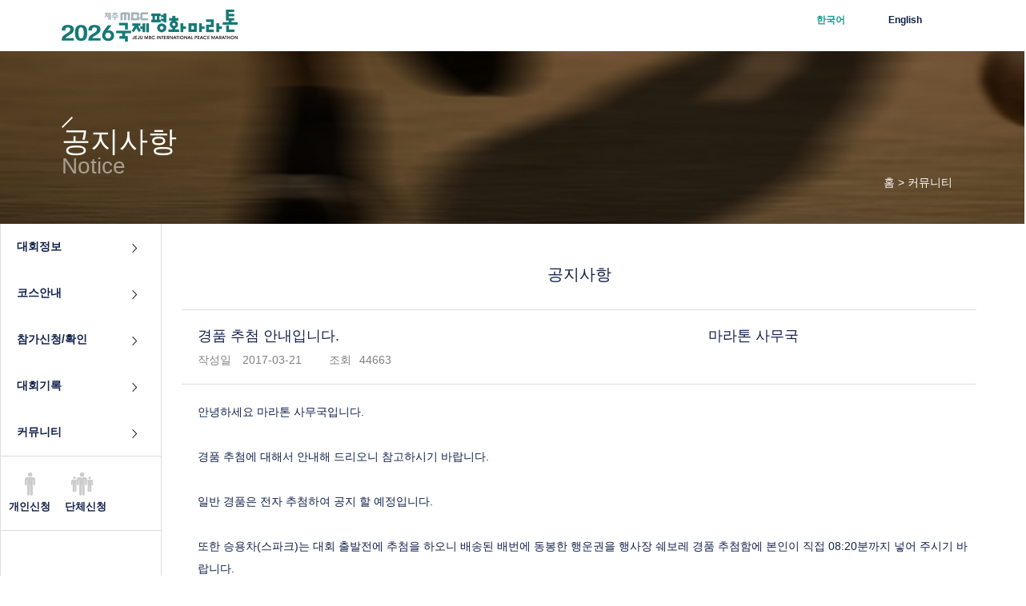

--- FILE ---
content_type: text/html
request_url: http://43marathon.jejumbc.com/04_board/board_01.php?mode=2&uid=460&page=9
body_size: 30901
content:
<!DOCTYPE html>
<html lang="ko">
<head>
    <meta charset="utf-8">
    <meta name="viewport" content="width=device-width, initial-scale=1.0, minimum-scale=1.0, user-scalable=no">
    <title>평화! 희망! 세계를 달린다. 제주MBC국제평화마라톤·JEJU MBC International Peace Marathon</title>
     <script src="/16_mbcm/js/js-jquery-1.7.2.min.js"></script>
</head>
<body>
<div id="header">
<script type="text/javascript" src="/16_mbcm/js/common.js"></script>
<script type="text/javascript" src="/16_mbcm/js/placeholders.jquery.min.js"></script>
<script type="text/javascript" src="/script/style.js"></script>
<script type="text/javascript" src="/script/func_apply.js"></script>
 <meta charset="utf-8">

    <link rel="stylesheet" type="text/css" href="/16_mbcm/css/common.css">
    <link rel="stylesheet" type="text/css" href="/16_mbcm/css/footer.css">
    <link rel="stylesheet" type="text/css" href="/16_mbcm/css/reset.css">

    
<script language="JavaScript">

function getCookie(c_name){
	var i,x,y,ARRcookies=document.cookie.split(";");
	for (i=0;i<ARRcookies.length;i++){
	  x=ARRcookies[i].substr(0,ARRcookies[i].indexOf("="));
	  y=ARRcookies[i].substr(ARRcookies[i].indexOf("=")+1);
	  x=x.replace(/^\s+|\s+$/g,"");
	  if (x==c_name){
		return unescape(y);
		}
	  }
}

var lang = getCookie('lang');
if(lang == "" || lang == null || lang == "unfinded"){
	setCookie('lang', 'kr', 1);
}


// 한국어 클릭시
function langKr(){
	setCookie('lang', 'kr', 1);
	location.href = "/index.php";
}
// 중국어 클릭시
function langZh(){
	setCookie('lang', 'zh', 1);
	location.href = "/index.php";
	//location.href = location.href;
}
//영어 클릭시
function langEn(){
	setCookie('lang', 'en', 1);
	location.href = "/index.php";
	/* alert("준비중 입니다."); */
}


// 브라우저 넓이 쿠키 저장 (vod 다시 보기 새창 띄울 때 모바일과 pc 분개 위해)
var screenWidth = 0;
var screenKind = "d";
screenWidth = $(window).width();

if(screenWidth <= 768){
	screenKind = "mobile";
	setCookie('screenKind', 'mobile', 1);	
}else{
	screenKind = "pc";
	setCookie('screenKind', 'pc', 1);	
}
	
// 쿠키 세팅 함수
function setCookie(cName, cValue, cDay){
    var expire = new Date();
    expire.setDate(expire.getDate() + cDay);
    cookies = cName + '=' + escape(cValue) + '; path=/ '; // 한글 깨짐을 막기위해 escape(cValue)를 합니다.
    if(typeof cDay != 'undefined') cookies += ';expires=' + expire.toGMTString() + ';';
    document.cookie = cookies;
}

$(document).ready(function () {
	if(lang == "en"){
		$('.xx').css('visibility', 'hidden');
	}
	    
    
})


</script>
﻿
<div class="sub-header" >
    <div><a href="javascript:void('0')" class="menu-btn"></a></div>
    <div class="inline"><a href="/index.php" class="logo" style="width: 220px;"></a></div>
    <div class="inline">
        <ul class="lang-ul">
        	<!-- 
            <li><a href="javascript:langKr()" class="col-green">한국어</a></li>
        	<li><a href="javascript:langEn()" >English</a></li>
        	 -->
        	 
        	<li><a href="javascript:langKr()" class="col-green">한국어</a></li>
            <li><a href="javascript:langEn()" >English</a></li>
            <!-- 
            <li><a href="javascript:langZh()" >中國語</a></li>
            <li><a href="javascript:langEn()" >English</a></li>
             -->
            <!-- <li><a href="javascript:void('0')">영어</a></li> -->
        </ul>
    </div>
</div>


<div class='block_window'></div>

<!-- 모바일 메뉴 -->
<div class="navigation">
    <ul class="nav-ul">
        <li><div><a href="#" class="nav-close" style="background-image: url('../16_mbcm/images/nav-close.png');"></a></div></li>
        <li>
        	<div>
        		<a href="/index.php" ><img src="/16_mbcm/images/logo_l.png" style="width: 190px;"></a>
        	</div>
        </li>
        <li>
        	<div>
        		<a style="margin-left:10px;" href="javascript:langKr()">한국어</a>
	            <a href="javascript:langEn()">English</a>
	            <!-- 
	            <a style="margin:0 30px;" href="javascript:langZh()">中國語</a>
	             -->
        	</div>
        </li>
        <li>
            <div class="clickone">
                <a href="#">대회정보</a>
                <span class="nav-next"></span>
            </div>
            <ul class="sm-nav-ul">
                <li><a href="/01_info/info_01.php"><!--<a href="#" onclick="alert('준비 중입니다.');return false;" onfocus="this.blur()"> -->대회안내</a><a href="/01_info/info_04.php"><!--<a href="#" onclick="alert('준비 중입니다.');return false;" onfocus="this.blur()"> -->참가자 유의사항</a></li>
                <li><!--<a href="/01_info/info_07.php"> --><a href="#" onclick="alert('준비 중입니다.');return false;" onfocus="this.blur()">행사장안내</a><!-- <a href="/01_info/info_10.php"> --><a href="#" onclick="alert('준비 중입니다.');return false;" onfocus="this.blur()">찾아오시는 길</a></li>
                <li><a href="/01_info/info_06.php"><!--<a href="#" onclick="alert('준비 중입니다.');return false;" onfocus="this.blur()"> -->기념품 안내</a></li>
                
            </ul>
        </li>
        <li>
            <div class="clickone">
                <a href="#">코스안내</a>
                <span class="nav-next"></span>
            </div>
            <ul class="sm-nav-ul">
               <li>
                	<a href="/03_course/course_01.php">코스맵</a>
                	<!--<a href="#" onclick="alert('준비 중입니다.');return false;" onfocus="this.blur()">코스맵</a> -->
                </li>
                <li>
                	<a href="/03_course/course_02.php">고저도</a>
                	<!--<a href="#" onclick="alert('준비 중입니다.');return false;" onfocus="this.blur()">고저도</a> -->
                </li>
            </ul>
        </li>
        <li>
            <div class="clickone">
                <a href="#">참가신청/확인</a>
                <span class="nav-next"></span>
            </div>
            <ul class="sm-nav-ul">
                <li>
                                    	<a href="#" onclick="alert('신청 기간이 아닙니다.');return false;" onfocus="this.blur()">
                	                    참가신청                    </a>
                <li>
                						<a href="/apply/apply_confirm.php">
                                        참가확인 및 결제                	</a>
                </li>
                <li>
	                	                <a href="/apply/bus_confirm.php">
	                	                	셔틀버스 신청 및 확인
	                </a>
                </li>
            </ul>
        </li>
        <li>
            <div class="clickone">
                <a href="#">대회기록</a>
                <span class="nav-next"></span>
            </div>
            <ul class="sm-nav-ul">
                <li><a href="/02_record/record_01.php">기록조회</a><a href="/02_record/record_02.php">수상자명단</a></li>
                <!--<li><a href="/02_record/record_05.php">골인 동영상</a></li>엠비씨측 요청으로 삭제-->
            </ul>
        </li>
        <li>
            <div class="clickone">
                <a href="#">커뮤니티</a>
                <span class="nav-next"></span>
            </div>
            <ul class="sm-nav-ul">
                <li>
                	<a href="/04_board/board_01.php">공지사항 </a><a href="/04_board/board_02.php">Q&A</a>                </li>
                <li><a href="/04_board/board_03.php">FAQ</a><a href="/02_record/record_03.php">포토갤러리</a></li>
                <li><a href="/02_record/record_04.php">방송 VOD</a></li>
            </ul>
        </li>
    </ul>
</div>


<!--해당 카테고리별로 클래스명 변경  참가신청:apply-banner  커뮤니티:com-banner  대회정보:info-banner  대회기록:record-banner  코스안내:course-banner-->
<div class="com-banner commonbanner"></div>

<div class="head-cate">
    <h3>공지사항 </h3>
		<h4 class="xx">Notice</h4>
	</div>
<div class="head-cate1"><span>홈 > 커뮤니티</span></div>
</div>
<div id="contents">
    <div class="main">
        <div id="left"><script type="text/javascript" src="../16_mbcm/js/common.js"></script>
<style>
	.in-applyww{
		height:40px;
		display:block;
		line-height:2.5
	}
</style>
<div class="category">
    <ul class="content-bg-ul">
        <li>
            <a href="#">대회정보</a>
            <span class="arrow"></span>
            <ul class="content-sm-ul">
                <li>
                   	<a href="/01_info/info_01.php">대회안내</a>
                   	<!-- <a href="#" onclick="alert('준비 중입니다.');return false;" onfocus="this.blur()">대회안내</a> -->
                </li>
                <li>
                  	<a href="/01_info/info_04.php">참가자 유의사항</a>
                  	<!-- <a href="#" onclick="alert('준비 중입니다.');return false;" onfocus="this.blur()">참가자 유의사항</a>  -->
                </li>
                <li>
                   	<!--<a href="/01_info/info_07.php">행사장안내</a> -->
                   	<a href="#" onclick="alert('준비 중입니다.');return false;" onfocus="this.blur()">행사장안내</a>
                </li>
                <li>
                   	<!--<a href="/01_info/info_10.php">찾아오시는 길</a> -->
                   	<a href="#" onclick="alert('준비 중입니다.');return false;" onfocus="this.blur()">찾아오시는 길</a>
                </li>
                <li>
                   	<a href="/01_info/info_06.php">기념품 안내</a>
                   	<!--<a href="#" onclick="alert('준비 중입니다.');return false;" onfocus="this.blur()">기념품 안내</a> -->
                </li>
            </ul> 
        </li>
        <li>
            <a href="#">코스안내</a>
            <span class="arrow"></span>
            <ul class="content-sm-ul">
                <li>
                    <a href="/03_course/course_01.php">코스맵</a>
                   	<!--<a href="#" onclick="alert('준비 중입니다.');return false;" onfocus="this.blur()">코스맵</a> -->
                </li>
                <li>
                   	<a href="/03_course/course_02.php">고저도</a>
                   	<!--<a href="#" onclick="alert('준비 중입니다.');return false;" onfocus="this.blur()">고저도</a> -->
                </li>
            </ul>
        </li>
        <li>
			            <a href="#" onclick="alert('신청 기간이 아닙니다.');return false;" onfocus="this.blur()">
                        참가신청/확인            </a>
            <span class="arrow"></span>
            <ul class="content-sm-ul">
                <li>
                                    <a href="#" onclick="alert('신청 기간이 아닙니다.');return false;" onfocus="this.blur()">참가신청</a>
                                </li>
                <li>
								<a href="/apply/apply_confirm.php">
                                참가확인 및 결제                </a>                
                </li>
                 <li>
                 	                <a href="/apply/bus_confirm.php">
	                	                	셔틀버스 신청 및 확인
	                </a>
                 </li>
            </ul>
        </li>
        <li>
            <a href="#">대회기록</a>
            <span class="arrow"></span>
            <ul class="content-sm-ul">
                <li><a href="/02_record/record_01.php">기록조회</a></li>
                <li><a href="/02_record/record_02.php">수상자명단</a></li>
                <!--<li><a href="/02_record/record_05.php">골인 동영상</a></li>mbc측에서 삭제요청-->
            </ul></li>
        <li>
            <a href="#">커뮤니티</a>
            <span class="arrow"></span>
            <ul class="content-sm-ul">
                <li><a href="/04_board/board_01.php">공지사항 </a></li>
                                                <li><a href="/04_board/board_03.php">FAQ</a></li>
                <!-- 
                <li><a href="/02_record/record_03.php">포토갤러리</a></li>
                <li><a href="/02_record/record_04.php">방송 VOD</a></li>
                 -->
           		<!--<li><a href="/04_board/board_05.php">참가후기</a></li> -->
            </ul>
        </li>
    </ul>
    <div class="more-menu">
        <div class="more-menu1">
        	<ul>
        		<li style="display: inline-flex;">
        		                                    <a href="#" onclick="alert('신청 기간이 아닙니다.');return false;" onfocus="this.blur()">
                                  <span class="in-apply"></span><span>                 	개인신청                </span>
                </a>
                </li>
        		
                <li style="display: inline-flex;">
        		                                    <a href="#" onclick="alert('신청 기간이 아닙니다.');return false;" onfocus="this.blur()">
                                                
                <div style="text-align">
                  
                <span class="gr-apply"></span><span>                 <span style="margin-left: 9px;">
                단체신청                </span>
                                </span>
                </div>
                </a>
                </li>
                
                
                <!-- 
                <li>
                                                    <a href="#" onclick="alert('신청 기간이 아닙니다.');return false;" onfocus="this.blur()">
                                  <span class="gr-application"></span><span> 단체신청서</span>
                </a>
                </li>
                 -->
            </ul>
        </div>
        <div class="more-menu2">
        	<!-- 
            <span class="more-menu2-block">사무국</span>
            <span class="more-menu2-block">문의전화 064-748-9021</span>
             -->
            <!-- 
            <span class="more-menu2-block" style="margin-left: 2px;">&nbsp;&nbsp;&nbsp;&nbsp;&nbsp;&nbsp;&nbsp;&nbsp;&nbsp;&nbsp;&nbsp; 064-740-2368</span>
             -->
             <!-- 
            <span class="more-menu2-block">이메일 MARATHON@JEJUMBC.COM</span>
             -->
            <!-- 
            <span class="more-menu2-block">예금주&nbsp; 제주문화방송(주)</span>
            <span class="more-menu2-block">입금계좌&nbsp; 농협&nbsp;963-01-089651</span>
             -->
        </div>
        <!-- 
        <div class="more-menu3"><a href="http://www.marathonmail.co.kr/p1_2.php?mnum=936&tn=3" target="_blank"><img src="/16_mbcm/images/left_banner01_kr.jpg"></a>
        </div>
        <div class="more-menu3"><a href="http://www.marathonmail.co.kr/p3_1.php" target="_blank"><img src="/16_mbcm/images/left_banner02_kr.jpg"></a></div>
         -->
    </div>
    
</div></div>

       <div class="main-contents">
            <!-- 공지사항 = FAQ,  Q&A = 자유게시판 -->
            <div class="main-con-padd  nn-main-con-padd">
                <div class="con-head">
                    <h3>공지사항 </h3>
                </div>

                        <div class="con-cont mar-bo-20">
                    <div class="in-title">

                        <!--등록-->
                     <!--   <input type="text">
                        <div class="writer-div inline">
                            <span class="id-div block">asdfasdf</span>
                            <span><span class="email-div fon-gray mar-ri-10">이메일</span><span class="e-add fon-gray">asdfasdf@flexink.com</span></span>
                        </div>-->

                        <!--상세-->
                           <div class="wid-620 inline">
                               <h4 class="wid-620 mar-bo-10">경품 추첨 안내입니다.</h4>
                               <span class="fon-gray mar-ri-30"><span class="mar-ri-10">작성일</span><span> 2017-03-21</span></span>
                               <span class="fon-gray"><span class="mar-ri-10">조회</span><span>44663</span></span>
                           </div>
                           <div class="ver-top inline">
                              <span class="id-div block app-18">마라톤 사무국</span>
                               <!-- <span><span class="email-div fon-gray mar-ri-10">이메일</span><span class="e-add fon-gray"></span></span> -->
                           </div>


                    </div>
                    <div class="insert-content">

                        <!--등록-->
                     <!--   <textarea></textarea>
-->
                        <!--상세-->
                           <p>  안녕하세요 마라톤 사무국입니다.<br />
<br />
경품 추첨에 대해서 안내해 드리오니 참고하시기 바랍니다.<br />
<br />
일반 경품은 전자 추첨하여 공지 할 예정입니다.<br />
<br />
또한 승용차(스파크)는 대회 출발전에 추첨을 하오니 배송된 배번에 동봉한 행운권을 행사장 쉐보레 경품 추첨함에 본인이 직접 08:20분까지 넣어 주시기 바랍니다.<br />
<br />
행운권 분실시에는 저희 사무국에서는 책임지지 않으며 본인임이 확인되어야만 당첨 기회가 있음을 알려드립니다.<br />
<br />
감사합니다.                           </p>

                    </div>
                </div>
                <div class="mar-bo-30 forleftt tpsxj">
                    <a href="/04_board/board_01.php?page=9" class="btn btn-140 btn-yellow tex-cen qjxms">목록</a>
                </div>			
			<!-- //#컨텐츠 내용 부분 -->
			      </div>
             </div>
        </div>
    </div>
</div>

<div class="clr"></div>

<div id="footer">
<meta charset="UTF-8">
<div class="ad-footer">
    <ul>
        <li><a href="http://www.jpdc.co.kr/" target="_blank"><img src="/16_mbcm/images/ad38-1.jpg" alt="제주특별자치도개발공사"></a></li>
        <li><a href="https://www.jejubank.co.kr" target="_blank"><img src="/16_mbcm/images/ad12-2.jpg" alt="제주은행"></a></li>
        <li><a href="https://smartstore.naver.com/nhjeju" target="_blank"><img src="/16_mbcm/images/ad43-2.jpg" alt="제주농협"></a></li>

        <li><a href="https://asics.co.kr" target="_blank"><img src="/16_mbcm/images/ad58.jpg" alt="아식스"></a></li>

        <li><a href="https://www.jdcenter.com" target="_blank"><img src="/16_mbcm/images/ad56.jpg" alt="JDC국제자유도시개발센터"></a></li>
        <li><a href="https://www.jekiss.kr" target="_blank"><img src="/16_mbcm/images/ad59.jpg" alt="제키스"></a></li>
        <li><a href="https://www.jejudreamtower.com" target="_blank"><img src="/16_mbcm/images/ad55.jpg" alt="드림타워복합리조트로"></a></li>
        
        <li><a href="https://jejuicecream.com" target="_blank"><img src="/16_mbcm/images/ad60.jpg" alt="제주아이스크림"></a></li>

        <li><a href="http://jjp.nonghyup.com/" target="_blank"><img src="/16_mbcm/images/ad28-1.jpg" alt="제주양돈농협"></a></li>
        <li><a href="https://yrice.nonghyup.com/" target="_blank"><img src="/16_mbcm/images/ad41.jpg" alt="영인농협아산맑은쌀"></a></li>
        <li><a href="https://hallim.suhyup.co.kr" target="_blank"><img src="/16_mbcm/images/ad36.jpg" alt="한림수협"></a></li>
        <li><a href="http://jejugamgyul.or.kr/" target="_blank"><img src="/16_mbcm/images/ad44-1.jpg" alt="(사)감귤연합회"></a></li>
    	<li><a href="https://www.kepco.co.kr/home/index.do" target="_blank"><img src="/16_mbcm/images/ad42.jpg" alt="한국전력제주지역본부"></a></li>

<!--         
        <li><a href="https://www.komipo.co.kr" target="_blank"><img src="/16_mbcm/images/ad46-1.jpg" alt="한국중부발전"></a></li>
    	<li><a href="http://kgcshop.co.kr" target="_blank"><img src="/16_mbcm/images/ad54.jpg" alt="정관장에브리타임"></a></li>
        <li><a href="https://www.lh.or.kr/" target="_blank"><img style="width: 90%;" src="/16_mbcm/images/ad23-3.jpg" alt="LH한국토지주택공사"></a></li>
        <li><a href="https://www.lh.or.kr/" target="_blank"><img src="/16_mbcm/images/ad57.jpg" alt="한국정보통신공사협회"></a></li>
 -->        
        
<!-- 
        <li><img src="/16_mbcm/images/ad27.jpg" alt="제주지방보조금"></li>
        <li><a href="http://www.hallasan.co.kr" target="_blank"><img src="/16_mbcm/images/ad48.jpg" alt="한라산소주"></a></li>
        <li><a href="https://www.ckdhc.com/brand/imvita.do" target="_blank"><img src="/16_mbcm/images/ad51.jpg" alt="종근당 아임비타"></a></li>
        <li><a href="https://www.kospo.co.kr/" target="_blank"><img src="/16_mbcm/images/ad33.jpg" alt="한국남부발전"></a></li> 
        <li><a href="https://www.shinhwaworld.com" target="_blank"><img src="/16_mbcm/images/ad52.jpg" alt="제주신화월드"></a></li>
        <li><a href="https://blog.naver.com/baruwat" target="_blank"><img src="/16_mbcm/images/ad49.jpg" alt="바르왓"></a></li>
 -->
 
    	<!-- 
        <li><a href="https://m.dongsuh.co.kr" target="_blank"><img src="/16_mbcm/images/ad40.jpg" alt="멕심에스프로소 TOP"></a></li>
        <li><img src="/16_mbcm/images/ad50.jpg" alt="제이제이한라"></li>
        
        <li><a href="http://www.jaf-suhyup.co.kr" target="_blank"><img src="/16_mbcm/images/ad7.jpg" alt="제주어류양식수협"></a></li>
        <li><a href="https://tameuscc.co.kr/" target="_blank"><img src="/16_mbcm/images/ad37.jpg" alt="티마우스"></a></li>
        <li><a href="https://www.ramadajeju.co.kr/" target="_blank"><img src="/16_mbcm/images/ad39.jpg" alt="라마다프라자제주"></a></li>
        <li><a href="https://www.glad-hotels.com" target="_blank"><img src="/16_mbcm/images/ad35.jpg" alt="메종글래드 제주"></a></li>
         -->
        
        
        <!-- 
        <li><a href="https://www.kospo.co.kr/" target="_blank"><img src="/16_mbcm/images/ad45.jpg" alt="한국남부발전"></a></li>
        <li><a href="http://www.hallimsuhyup.kr/" target="_blank"><img src="/16_mbcm/images/ad20.jpg" alt="한림수산업협동조합"></a></li>
        <li><a href="http://www.koreapork.or.kr/" target="_blank"><img src="/16_mbcm/images/ad30.jpg" alt="제주한돈협회"></a></li>
        <li><a href="https://www.han-don.com/" target="_blank"><img src="/16_mbcm/images/ad29.jpg" alt="한돈협회"></a></li>
        <li><a href="https://yrice.nonghyup.com:8100/user/indexMain.do?siteId=yrice " target="_blank"><img src="/16_mbcm/images/ad15.jpg" alt="제주시농협"></a></li>
        <li><a href="https://www.facebook.com/Jejuhaem/" target="_blank"><img src="/16_mbcm/images/ad22.jpg" alt="제주햄"></a></li>
        <li><a href="http://jj.nec.go.kr/jj/" target="_blank"><img src="/16_mbcm/images/ad11.jpg" alt="제주특별자치도선거관리위원회"></a></li>
        <li><a href="https://yrice.nonghyup.com/" target="_blank"><img src="/16_mbcm/images/ad31.jpg" alt="영인농협"></a></li>
        <li><a href="http://www.kfcc.co.kr" target="_blank"><img src="/16_mbcm/images/ad8.jpg" alt="MG새마을금고"></a></li>
        <li><a href="http://www.jejunuh.co.kr/index.do" target="_blank"><img src="/16_mbcm/images/ad10.jpg" alt="제주대학교병원"></a></li>       
        <li><a href="http://www.seogwiposi.com/" target="_blank"><img src="/16_mbcm/images/ad18.jpg" alt="서귀포시축협"></a></li>        
        -->
        <!-- 
        <li><a href="https://www.samsung.com/sec/tvs/qled-8k-tv/" target="_blank"><img src="/16_mbcm/images/ad26.jpg" alt="삼성QLED TV"></a></li>
        <li><a href="http://jejusinh.nonghyup.com/" target="_blank"><img src="/16_mbcm/images/ad15.jpg" alt="제주시농협"></a></li>
        
        <li><img src="/16_mbcm/images/ad27.jpg" alt="제주지방보조금"></li>
         -->
        <!--
        <li><a href="http://www.chevrolet.co.kr" target="_blank"><img src="/16_mbcm/images/ad0.jpg" alt="쉐보레제주선진대리점"></a></li>
        <li><a href="https://www.facebook.com/Jejuhaem/" target="_blank"><img src="/16_mbcm/images/ad22.jpg" alt="제주햄"></a></li>
        <li><a href="https://kr.koreanair.com/korea/ko.html" target="_blank"><img src="/16_mbcm/images/ad9.jpg" alt="대한항공"></a></li>
        <li><a href="http://jj.nec.go.kr/jj/" target="_blank"><img src="/16_mbcm/images/ad11.jpg" alt="제주특별자치도선거관리위원회"></a></li>
        <li><a href="http://www.shinhan.com/" target="_blank"><img src="/16_mbcm/images/ad16.jpg" alt="신한은행"></a></li>
        -->  
         <!--
        <li><a href="http://www.kfcc.co.kr" target="_blank"><img src="/16_mbcm/images/ad8.jpg" alt="MG새마을금고"></a></li>
        <li><a href="http://www.jejunuh.co.kr/index.do" target="_blank"><img src="/16_mbcm/images/ad10.jpg" alt="제주대학교병원"></a></li>       
        <li><a href="http://www.seogwiposi.com/" target="_blank"><img src="/16_mbcm/images/ad18.jpg" alt="서귀포시축협"></a></li>        
        <li><a href="http://www.hallimsuhyup.kr/" target="_blank"><img src="/16_mbcm/images/ad20.jpg" alt="한림수산업협동조합"></a></li>
        -->        
        
    <!-- 
        <li><a href="http://www.chevrolet.co.kr" target="_blank"><img src="" alt=""></a></li>
        <li><a href="http://www.jpdc.co.kr/" target="_blank"><img src="" alt=""></a></li>
        <li><a href="https://www.samsung.com" target="_blank"><img src="" alt=""></a></li>
        <li><a href="https://www.e-jejubank.com/JeJuBankInfo.do" target="_blank"><img src="" alt=""></a></li>
        <li><a href="https://kr.koreanair.com/korea/ko.html" target="_blank"><img src="" alt=""></a></li>
        <li><a href="http://www.shinhan.com/" target="_blank"><img src="" alt=""></a></li>
        <li><a href="http://home.kepco.co.kr/kepco/BR/BRAAPP001/main.do?teamJisaCd=5900&menuCd=FN1414" target="_blank"><img src="" alt=""></a></li>
        <li><a href="https://www.lh.or.kr/" target="_blank"><img src="" alt=""></a></li> 
        <li><a href="https://www.komipo.co.kr" target="_blank"><img src="" alt=""></a></li>
        
        <li><a href="http://www.nonghyup.com/main/main.aspx" target="_blank"><img src="" alt=""></a></li>
        <li><a href="http://www.jaf-suhyup.co.kr" target="_blank"><img src="" alt=""></a></li>
        <li><a href="http://hallasan0000.cafe24.com/" target="_blank"><img src="" alt=""></a></li>
        
         -->
        
        
        <!-- 
        <li><a href="https://www.facebook.com/Jejuhaem/" target="_blank"><img src="/16_mbcm/images/ad22.jpg" alt="제주햄"></a></li>
        <li><a href="http://jj.nec.go.kr/jj/" target="_blank"><img src="/16_mbcm/images/ad11.jpg" alt="제주특별자치도선거관리위원회"></a></li>
        <li><a href="http://jejusinh.nonghyup.com/user/indexMain.do?siteId=jejusinh" target="_blank"><img src="/16_mbcm/images/ad15.jpg" alt="제주시농협"></a></li>
        -->
         <!--
        <li><a href="http://www.kfcc.co.kr" target="_blank"><img src="/16_mbcm/images/ad8.jpg" alt="MG새마을금고"></a></li>
        <li><a href="http://www.jejunuh.co.kr/index.do" target="_blank"><img src="/16_mbcm/images/ad10.jpg" alt="제주대학교병원"></a></li>       
        <li><a href="http://www.seogwiposi.com/" target="_blank"><img src="/16_mbcm/images/ad18.jpg" alt="서귀포시축협"></a></li>        
        <li><a href="http://www.hallimsuhyup.kr/" target="_blank"><img src="/16_mbcm/images/ad20.jpg" alt="한림수산업협동조합"></a></li>
        -->     
        <!--    
    </ul>
 -->
</div> 
<div class="info-footer">
    <!-- 
    <div class="logo_cen">
        <span class="logo_foot"></span>
    </div>
     -->
    <div class="com-info fir-com-info pc-foot">
        <!--제주문화방송(주) / 대표자 정용식 / 사업자등록번호 616-81-00139-->
       	 제주문화방송㈜ Ι  대표자: 정용식  Ι  사업자등록번호 : 616-81-00139
        
    </div>
    <div class="com-info fir-com-info responsive-foot">
        <!-- <span class="foot-block2">제주문화방송(주) / 대표자 정용식</span> <span class="foot-block2">/ 사업자등록번호 616-81-00139</span> -->
                     제주문화방송㈜ Ι  대표자: 정용식  Ι  사업자등록번호 : 616-81-00139
    </div>
    <div class="com-info pc-foot"> 
    <!-- 
       제주특별자치도 제주시 문연로 35 (연동)   제주MBC 국제평화마라톤 사무국 / TEL 064-748-9021, 064-740-2726 / FAX 064-740-2727 / MARATHON@JEJUMBC.COM
        -->
       	운영사무국 : 064-748-9021  Ι  064-740-2730  Ι 이메일 : marathon@jejumbc.com
    </div>
    <div class="com-info responsive-foot">
    <!-- 
        <span class="foot-bold foot-block2">제주특별자치도 제주시 문연로 35 (연동) </span> <span class="foot-bold foot-block2">제주MBC 국제평화마라톤 사무국 </span>
        <span class="foot-block"><span class="foot-block1"><span class="foot-bold">TEL</span> <span>064-748-9021, 064-740-2726</span></span>
        <span class="foot-block1"><span class="foot-bold">FAX</span> <span>064-740-2727</span></span> <span class="foot-block1"><span class="foot-bold">MAIL</span> <span>MARATHON@JEJUMBC.COM</span></span></span>
         -->
       	  운영사무국 : 064-748-9021  Ι  064-740-2730  Ι 이메일 : marathon@jejumbc.com
    </div>
    <div class="com-info">
    	(유선응대 : 평일 09:00-11:30, 13:00-18:00)         
    </div>
    <div class="com-info">
    	<!-- 
        <span class="foot-block1">COPYRIGHT C</span> <span class="foot-block1">JEJU MBC INTERNATIONAL PEACE MARATHON,</span> <span class="foot-block1">ALL RIGHTS RESERVED.</span>
         -->
        	주최 : 한국실업육상연맹, 제주MBC Ι 주관 :  제주특별자치도육상연맹 
         
    </div>
    <div class="com-info">
         ⓒ 엘리트x마스터즈 2026 제주MBC국제평화마라톤 All Rights Reserved.
    </div>
</div>
<script type="text/javascript" src="/script/wrest.js" ></script>    
</div>
</body>
</html>

--- FILE ---
content_type: text/css
request_url: http://43marathon.jejumbc.com/16_mbcm/css/common.css
body_size: 50453
content:
body{
    font-size: 14px;
}
.menu-btn{
    background-image: url('../images/nav-tab.png');
    width: 20px;
    height: 16px;
    display: none;
    top:20px;
    left:20px;
    position: absolute;
}
.logo{
    background-image: url('../images/logo_l.png');
    width: 219px;
    height: 40px;
    left:14%;
    top:12px;
    position:absolute;
}
.inline{
    display:inline-block;
}
.sub-header{
    position: fixed;
    height:64px;
    background-color:white;
    width: 100%;
    box-sizing: border-box;
    z-index: 100;
    top: 0px;
}
.lang-ul{
    position:absolute;
    right: 290px;
    line-height: 2;
}
.lang-ul li{
    margin-left:50px;
}
.lang-ul > li{
    display:inline-block;
    font-size: 12px;
    font-weight: bold;
    vertical-align: top;
}
.col-green{
    color:#0e9e92;
}
.head-cate{
    position:absolute;
    margin-top: -134px;
    left:14%;
    
}
.head-cate h3{
    font-size: 36px; 
    margin-bottom: -10px;  
    background-image:url('../images/stit_blit.png'); 
    background-repeat:no-repeat;
    background-position:top left;  
    padding-top:7px;    
}
.head-cate h4{
    font-size: 28px;   
    color:rgba(255,255,255,0.5)
}
.head-cate h3{
    color:#fffffb;
}
.head-cate1 {float:right; color:#fffffb; margin-bottom: -40px; margin-right:15%; margin-top:-60px;}

@media screen and (max-width: 1800px){
    .logo{
        left:11%;
    }
    .head-cate{
    left:11%;}
   .head-cate1{
    margin-right:12%;}
}
@media screen and (max-width: 1700px){
    .logo{
        left: 9%;
    }
    .head-cate{
    left:9%;}
    .head-cate1{
    margin-right:11%;}
}
@media screen and (max-width: 1600px){
    .logo{
        left:6%;
    }
    .head-cate{
    left:6%;}
    .lang-ul{
        right: 10%;
    }
     .head-cate1{
    margin-right:7%;}
}

@media screen and (max-width: 1000px){
    .logo{
        background-image: url('../images/logo_l.png');
        width: 195px;
        height: 40px;
        left: 50%;
        margin-left:-91px;
        top:12px;
    }
    .head-cate{
    text-align:left;}
    .lang-ul{
        display:none;
    }
    .menu-btn{
        display:inline-block;
    }
    .head-cate1{
    margin-right:4%;}
}

/*=============================================================================================*/
.apply-banner{
    top:64px;
    background-image: url('../images/apply-head.jpg');
    width: 100%;
    height: 264px;
    #background-position: 50% 64px;
    background-size: cover;
}
.com-banner{
    top:64px;
    background-image: url('../images/com-head.jpg');
    width: 100%;
    height: 264px;
    #background-position: 50% 64px;
    background-size: cover;
}
.info-banner{
    top:64px;
    background-image: url('../images/info-head.jpg');
    width: 100%;
    height: 264px;
    #background-position: 50% 64px;
    background-size: cover;
}
.record-banner{
    top:64px;
    background-image: url('../images/record-head.jpg');
    width: 100%;
    height: 264px;
    #background-position: 50% 64px;
    background-size: cover;
}
.course-banner{
    top:64px;
    background-image: url('../images/course-head.jpg');
    width: 100%;
    height: 264px;
    #background-position: 50% 64px;
    background-size: cover;
}




/*================================================================================================*/

.main{
    width:1400px;
    margin: 0 auto;
    height: 100%;
    border-right: 1px solid #dddce1;
    border-left:1px solid #dddce1;
}
.main-contents{
    display: inline-block;
    width: 1115px;

    padding-top:50px;
    min-height:700px;
    border-left:1px solid #dddce1;
    box-sizing: border-box;
}

@media screen and (max-width:1400px){
	.main{
		width:100% !important;
	}
	 .main{
		
	}
	.main-contents{
		width:80%;
		padding-left:20px;
	} 
	.main-con-padd{
		padding-left:0px !important;
		text-align:center
	}
	
}

/*=========================================================left=============================================*/
.category{
    width:285px;
    box-sizing: border-box;

    float:left;
    height: 100%;
    display: inline-block;
 /*   min-height:;*/
}
.content-sm-ul{
    display:none;
    position:absolute;
    margin-top:-40px;
    margin-left:265px;
    background-color: #3a3938;
    padding:20px;
    z-index: 150;
}
.content-sm-ul>li:not(:last-child){
    padding-bottom:10px;
}
.content-sm-ul > li > a{
    color:white;
    font-size: 12px;
}
.content-sm-ul > li:hover > a{
    color: #fddd82;
}
.content-bg-ul > li:hover ul{
    display:block;
}
.content-bg-ul > li > a{
    font-weight: bold;
}

.content-bg-ul > li{
    padding:20px;
}
.arrow{
    background-image: url('../images/pcnextarrow.png');
    width: 6px;
    height:11px;
    display:inline-block;
    float:right;
    margin-top:5px;
    margin-right:10px;
}
.hoverarrow{
    background-image: url('../images/pchoverarrow.png');
    width: 10px;
    height: 11px;
    display: inline-block;
    float: right;
    margin-top:5px;
    margin-right:10px;
}

.more-menu1{
    margin-left:10px;
    margin-right:10px;
    padding:20px 0px 20px 10px;
    border-top:1px solid #dddce1;
    border-bottom:1px solid #dddce1;
}
.in-apply{
    background-image: url('../images/in-apply.png');
    width: 13px;
    height: 29px;
    display: block;
    margin: 0 auto 5px auto;
}
.gr-apply{
    background-image: url('../images/gr-apply.png');
    width: 27px;
    height: 29px;
    display: block;
    margin: 0 auto 5px auto;
}

.gr-application{
     background-image: url('../images/gr-application.png');
     width: 26px;
     height: 28px;
     display: block;
    margin: 0 auto 5px auto;
 }
.more-menu1 > ul > li {
    display:inline-block;
    margin-right: 25px;
}

.more-menu1 ul li:last-child {margin-right: 0px;}
.more-menu1 > ul > li > a {
    font-weight: bold;
}
.more-menu2{
    padding:20px;
}
.more-menu3{
	margin:5px auto;
    max-width:270px;
    width:100%;
}
.more-menu2-block{
    display:block;
    line-height: 1.5;
    color:#838383;
}

.more-menu2-block:first-child{
    margin-bottom:20px;
    color:black;
}


@media screen and (max-width:1400px){
	
	
	.category{
    width:200px;
	}
	.content-sm-ul{
    margin-left:180px;
	}
	.more-menu1 > ul > li {
     
    margin-right: 5px;
	}
	.more-menu1 > ul > li > a {
	    font-weight: bold;
	    font-size:13px;
	}
	.more-menu1{
    margin-left:0px;
    margin-right:0px;
    padding:20px 0px 20px 10px;
	}
	.more-menu2 span:not(:first-child){
    font-size:13px;
	}
	.more-menu2{
    padding:10px;
	}
}

@media screen and (max-width:1000px){
	.category{
		display:none ;
	}
	
}
/*==================================================李멸��떊泥�1=============================================*/

.apply-inline{
    display:inline-block;
}
.apply-inline1{
    margin-right:20px;
}
.apply-block{
    display:block;
}
.app-div1 > span, .app-div2 span{
    text-align: center;
    line-height: 2;
}
.app-div1{
    margin-bottom: 50px;
}
.indi-text, .group-text{
    text-align:center;
    margin-top:-95px;
}
.indi-text h3, .group-text h3{
    margin-bottom:10px;
    font-size:20px;
}
.app-div2{
    margin-top: 80px;
    margin-bottom:200px;
    margin-right:20px;
}
.app-12{
    font-size: 12px;
    color: #808080
}
.app-18{
    font-size: 18px;
}
.app-div2 > div:first-child{
    margin-bottom:20px;
}
/*20161202 apply */
.apply_indi {
	width: 100%;
	margin: 0 auto;
}
.apply_indi_a{
	background-color: #fddd82;
	padding-top: 40px;
	padding-left: 20px;
	background-image: url(../images/apply_indivi_bg_01.png);
	background-repeat: no-repeat;
	background-position: top 50px right;
	text-align: left;
	float:left;
	width: 300px;
	height: 135px;
}
.apply_indi_a h3{
	background-image: url(../images/apply_title_blit.png);
	background-repeat: no-repeat;
	background-position: top left;
	font-weight: 500;	
	font-size: 19px;
	padding-top:5px;	
}
.apply_indi_a, .apply_group_a span {
	font-weight: 500;
}

.apply_indi_b{
	background-image: url(../images/apply_indivi_bg_02.jpg);
	background-repeat: no-repeat;	
	margin-left:320px;
	height: 175px;
	overflow: hidden;
	margin-right:5px;
}

.apply_group {
	width: 100%;
	margin-top: 20px;
}
.apply_group_a{
	background-color: #fddd82;
	padding-top: 40px;
	padding-left: 20px;
	background-image: url(../images/apply_group_bg_01.png);
	background-repeat: no-repeat;
	background-position: top 45px right;
	text-align: left;
	float:left;
	width: 300px;
	height: 135px;
}
.apply_group_a h3{
	background-image: url(../images/apply_title_blit.png);
	background-repeat: no-repeat;
	background-position: top left;
	font-weight: 500;	
	font-size: 19px;
	padding-top:5px;	
}
.apply_group_b{
	background-image: url(../images/apply_group_bg_02.jpg);
	background-repeat: no-repeat;	
	margin-left:320px;
	height: 175px;
	overflow: hidden;
	margin-right:5px;
}

.apply_indi_mobile {	
	display: table; margin-left: auto; margin-right: auto;
}
.apply_indi_mobile_a{
	background-color: #fddd82;
	padding-top: 40px;
	padding-left: 20px;
	background-image: url(../images/apply_indivi_bg_01.png);
	background-repeat: no-repeat;
	background-position: top 15px right;
	text-align: left;	
	width: 300px;
	height: 80px;
}
.apply_indi_mobile_a h3{
	background-image: url(../images/apply_title_blit.png);
	background-repeat: no-repeat;
	background-position: top left;
	font-weight: 500;	
	font-size: 19px;
	padding-top:5px;	
}
.apply_indi_mobile_a span {
	font-weight: 500;
}
.apply_indi_mobile_b{
	background-image: url(../images/apply_indivi_bg_02.jpg);
	background-repeat: no-repeat;
	background-position: top left -150px;
	width:320px;	
	height: 175px;
}
/*20161202 apply */


@media screen and (max-width:1400px){
	.app-div2{
	    margin-right:0px;
	}
}

@media screen and (max-width:1155px){
	.qmffjr{
		margin-right:0px !important; 
		margin-bottom:100px;
	}
	
	
}
@media screen and (max-width:1130px){
	
	.main-contents{
	padding-left:0px;
	width:78%
	}
}
.appear-1000{
	display:none;
}
.appear-750{
	display:none;
	}
@media screen and (max-width:1000px){
	
	.main{
		border:none;
	}
	.disappear-1000{
		display:none;
	}
	.appear-1000{
		display:block;
	}
	.main-contents{
		width:100%;
		border-left:none;
	}
	.app-div2{
		margin-top:0px !important;
		margin-bottom:50px !important;
	}
	.qmffjr{
		margin-bottom:50px;
	}
}
@media screen and (max-width:480px){
	.main-contents{
		padding:20px 5px;
		min-height:auto;
	}
	.app-div1 {
    	margin-bottom: 20px;
	}
	.app-div1 > span{
    	font-size:12px
	}
	.akwls{
		font-size:12px;
	}
	.app-div2{
		margin-bottom:20px !important;
	}
	.qmffjr{
		margin-bottom:20px;
	}
	.commonbanner{
		height:164px !important;
	}
	.head-cate {
	    text-align: left;
	    margin-top: -76px;
	}
	.head-cate h3 {
	    font-size: 24px;
	}
	.head-cate h4 {
	    font-size: 20px;
	}
	.head-cate1 {
	    font-size: 12px;
	    padding-top:21px;
	}
}
@media screen and (max-width:430px){
	
	.indi-text{
		margin-top:-85px;
	}
	/* .akwls{
		margin-top:30px !important;
	} */
}
@media screen and (max-width:370px){
	
	.indi-text{
		margin-top:-75px;
	}
	/* .akwls{
		margin-top:20px !important;
	} */
}
/*==================================================李멸��떊泥�2=============================================*/
.con-head{
    margin-bottom:30px;
}
.con-head h3{
    font-size: 20px;
}
.out-green{
    border:1px solid #007a76;
}
.col-white{
    color:white;
}
.back-green{
    background-color: #007a76;
}
.radi{
    width: 140px;
    border-radius: 20px;
    text-align: center;
    line-height: 2.5;
}
.hateit {
    margin-bottom:30px;
}
/*20161202 add */

.apply_st_box{
	border:1px solid #dadce3;		
	width: 914px;	
	margin-bottom:30px;
	display: inline-block;
	
}	
 
.apply_st_on{
	background-image: url(../images/apply_on.jpg);
	background-repeat: no-repeat;
	background-position: top right;
	background-color: #007a76;
	}
.apply_st_off{
	background-image: url(../images/apply_off.jpg);
	background-repeat: no-repeat;
	background-position: top right;
	}
.apply_st_off1{
	background-image: url(../images/apply_off1.jpg);
	background-repeat: no-repeat;
	background-position: top right;
	}
.apply_st_box ul li{
	width:25%;
	height: 77px;
	float: left;
	padding-top: 30px;
}

.apply_st_box ul li span{
	text-align: center;		
}
.txt_ap1{
	font-size: 18px;
	color:#cbdddc;
	font-weight: normal;
	text-align: center;
	vertical-align: middle;	
	display: block;
}

.txt_ap2{
	font-size: 14px;
	color:white;
	display: block;
}
.txt_ap3{
	font-size: 18px;
	color:#007a76;
	font-weight: normal;
	text-align: center;
	vertical-align: middle;	
	display: block;
}

.txt_ap4{
	font-size: 14px;
	color:#007a76;
	display: block;
}
/*20161202 add */


@media screen and (min-width:1401px){
	.hateit {
	    padding-left: 100px;
	}
}

.hateit span{
    height: 40px;
    display:inline-block;
}
.line-green{
    width: 40px;
    background-image: url('../images/line-green.png');
    vertical-align: bottom;
    margin-left:-3px;
    margin-right:-3px;
}
.mar-bo-20{
    margin-bottom:20px;
}
.app-textarea{
   margin-bottom:50px;
}
.app-textarea .textarea{
    width: 914px;
    height:280px;
    resize: none;
    padding:30px 20px 20px 20px;
    box-sizing: border-box;
    font-size:12px;
    color: #828282;
    border:1px solid #dddce1;
    border-bottom:none;
    border-radius:5px 5px 0 0;
    overflow:auto
}
.app-textarea .app-tex-div{
    width: 914px;
    height:60px;
    box-sizing: border-box;
    line-height: 3.5;
    border:1px solid #dddce1;
    border-top:none;
    border-radius:0 0 5px 5px;
    background-color: #ededed;
    padding-left:20px;
    margin-top:-4px;
}
.half-div{
    display:inline-block;
}
.float-l-div{
    float:left;
}
.float-r-div{
    float:right;
    padding-right:100px;
}
.li-linehe ul li{
    line-height: 2;
}
.after-clr{
    margin-top:30px;
    margin-bottom:30px;
}
.fon-20{
    font-size: 20px;
}
.tex-cen{
    text-align: center;
}
.mar-to-20{
    margin-top: 20px;
}
.mar-bo-30{
    margin-bottom:30px;
}
.last-cla{
    margin-bottom:100px;
}
.dlatlpad{
	margin-right:100px;
}
@media screen and (max-width:1400px){
	.app-textarea .app-tex-div {
	    display: inline-block;
	    width: 100%;
	}
	.app-textarea .textarea {
    	width: 100%;
	}
	.apply_st_box{
	display: inline-block;
	border:1px solid #dadce3;		
	width: 100%;
	position: relative;	
	
	}
	
	.gioh{
		text-align:left !important;
	}
	.nn-main-con-padd{
		padding-left:5px !important;
		padding-right:5px !important; 
	}
	.forleftt{
		text-align: left;
	}
	.half-div.float-r-div{
		padding-right:0 !important;
	}
	.last-cla{
    margin-right:0px;
}
}
@media screen and (max-width:768px){
	.appear-750{
	display:none;
	}
}
@media screen and (max-width:750px){
	.line-green {
    	width: 10px;
	}
	.radi {
	    width: 100px !important;
	    vertical-align:top !important;
	}
	.checkv{
    background-image: url('../images/check.png');
    width: 140px;
    height: 40px;
    background-repeat: no-repeat;
    background-position: 50% 50% !important;
}
.ddjj{
	display:none !important;
}
.disappear-750{
	display:none;
	}
.appear-750{
	display:block;
	}
}
@media screen and (max-width:500px){
	
	.radi {
	    width: 50px !important;
	    line-height: 1.5;
	    font-size:12px;
	    vertical-align:middle;
	}
	.addclass500{
		width: 60px !important;
	    line-height: 1.5;
	    font-size:11px !important;
	    vertical-align:middle;
	}
	.adjline{
		line-height: 2.5 !important;
	}
	.hate-radi{
		box-sizing:border-box;
		padding-top:10px;
	}
	.hate1{
		display:block;
	}
	
}
@media screen and (max-width:800px){
	
	.half-div.float-l-div, .half-div.float-r-div{
		width:400px;
		float:none;
		display:block;
		margin:0 auto;
	}
	.half-div.float-l-div{
		margin-bottom:20px;
	}
	
}

@media screen and (max-width:450px){
	
	.half-div.float-l-div, .half-div.float-r-div{
		width:270px;
		float:none;
		display:block;
		margin:0 auto;
		
	}
	.li-linehe{
		font-size:12px;
	}
	.half-div.float-l-div{
		margin-bottom:20px;
	}
}

@media screen and (max-width:480px){
	.tex-cen.last-cla input, .tex-cen.last-cla a{
	display:block;
	margin: 10px auto;
	}	
}

/*==================================================李멸��떊泥�3===================================================*/
.checkv{
    background-image: url('../images/check.png');
    width: 140px;
    height: 40px;
    background-repeat: no-repeat;
    background-position: 85% 45%;
}
.standard input[type='text']{
    width:420px;
    height:50px;
    border:1px solid #d7d7d7;
    border-radius: 5px;
    padding-left:20px;
    box-sizing: border-box;
}
.standard input[type='password']{
    width:420px;
    height:50px;
    border:1px solid #d7d7d7;
    border-radius: 5px;
    padding-left:20px;
    box-sizing: border-box;
}


.standard select{
    width:420px;
    height:50px;
    border:1px solid #d7d7d7;
    border-radius: 5px;
    padding-left:20px;
    box-sizing: border-box;
}
.stand-size{
    width:420px;
    height:50px;
    border:1px solid #d7d7d7;
    border-radius: 5px;
    padding-left:20px;
    box-sizing: border-box;
}
.double-size{
    width:420px;
    height:80px;
    border:1px solid #d7d7d7;
    border-radius: 5px;
    padding-left:20px;
    box-sizing: border-box;
}
.full-size{
    width:900px !important;
    height: 50px;
    border:1px solid #d7d7d7;
    border-radius: 5px;
    padding-left:20px;
    box-sizing: border-box;
}
.standard{
    float: left;
    margin-right: 70px;
    margin-bottom: 40px;
}
.half-inp{
    width:203px !important;
}
.back-gray{
       background-color: #f9f9f9;
}
.mar-bo-10{
    margin-bottom: 10px;
}
.main-con-padd{
    padding-left: 100px;
}
.pad-top-10{
    padding-top:10px;
}
.la-inp{
    margin-left: 50px;
}
.input-hide{
    display:none;
}
.font-12{
    font-size: 12px;
}
.search-ad{
    width:280px;
    height:50px;

}
.search-ad tr td{
    box-sizing: border-box;
}
.search-ad tr td:first-child{
    border-radius: 10px 0 0 10px;
}
.search-ad tr td:last-child{
    border-radius: 0 10px 10px 0;
  /*   border-top:1px solid #d7d7d7;
    border-right:1px solid #d7d7d7;
    border-bottom:1px solid #d7d7d7; */
}
.fon-gray{
    color: #808080;
}
.wid-1{
    width:100px !important;
}
.wid-2{
    width:150px !important;
}
.mi-mar-130{
    margin-top:-130px;
}
.mi-mar-30{
    margin-top:-60px;
}
.mar-left-30{
    margin-left:30px;
}
.mar-left-50{
    margin-left:46px;
}
.mi-mar-150{
    margin-top:-150px;
}
.mi-mar-100{
    margin-top: -70px;
}
.mar-bo-5{
    margin-bottom:5px;
}
.mar-left{
    margin-left:8%
}

.btn.btn-outgreen{
}

.this-except{
	width:140px !important;
	border-radius: 0 5px 5px 0 !important;
	border-left:none !important;
}
.money{
	padding-top:12px
	
}
.this-mar-ri{
	margin-right:10px;
	
}
.this-mar-ri3{
	margin-right:30px;
	
}
@media screen and (max-width: 1400px){

	.standard{
		float:none;
		margin:0 auto 15px auto;
		width:425px;
		
	}
	.this-mi{
		margin-top:0px;
	}
	.left-1400{
		text-align:left;
	}
	.full-size{
		width: 420px !important;
	}
	.mar-left{
		margin-left:2%;
	}
	/* .shirts-h{
		height:110px !important;;
	} */
	.half-inp{
		margin-top:10px;
	}
}
@media screen and (max-width: 500px){
	
	.standard{
		float:none;
		margin:0 auto 15px auto;
		width:280px;
		
	}
	.standard input[type='text']{
	  width:280px;
	}
	.standard input[type='password']{
	   width:280px;
	}
	
	.standard select{
	  width:280px;
	}
	.stand-size{
		width:280px;
	}
	.this-double{ 
		width:280px;
		height:140px !important;
		padding-left:5px;
	}
	.block-500{
		display:block;
	}
	.nomar-500{
		margin-left:0px;
	}
	.marto10-500{
		margin-top:10px;
	}
	.full-size{
		width:280px !important;
	}	
	.shirts-h{
		height:70px;
		padding-left:5px !important;
	
	}
	.mar-left{
		margin-left:10%;
	}
	.this-le{
		margin-left:0px !important;
	}
	.this-child-mar input, .this-child-mar select{
		margin-top:5px;
	}
	.this-mar-ri{
	
		margin-right:auto !important;
		
	}
}

@media screen and (max-width:444px){
	.btn.btn-outgreen{
	
}
}


/*===============================================李멸��떊泥�4================================================*/
.fon-light{
    color: darkgray;
}
.div-h4{
    padding-bottom:15px;
    margin-right:100px;
    margin-bottom:35px;
    border-bottom:2px solid #dddce1
}
.right-w-mar{
    float: right;
    margin-right:100px;
    margin-bottom: 40px;
}
.team-table{
    width: 100%;
    padding-right: 100px;
    margin-bottom: 100px;
}
.team-table tr th{
    color: #007a76;
    background-color: #f9f9f9;
    padding-top:10px;
    padding-bottom:10px;
    font-size: 12px;
} 
.team-table tr td{
    padding-top:20px;
    padding-bottom:20px;
    border-bottom:1px solid #dddce1;
    text-align: center;
}
.mar-ri-30{
    margin-right:30px !important;
}
@media screen and (max-width:1400px){
	.div-h4{
		margin-right:0px;	
	}
	.twobytwo{
		margin-right:0px !important;
	}
	.texle-1400{
		text-align:left;
	}
	.no-mar{
		margin:0 auto 30px 30px !important;
		float:left;
		width:390px;
	}
	.apply5-table{
		width:100% !important;
	}
}
@media screen and (max-width:1110px){
	.no-mar{
		margin:0 auto 30px auto !important;
		float:none !important;
		width: 280px !important;
	}	
}

@media screen and (max-width:1000px){
	.no-mar{
		margin:0 auto 30px auto !important;
		float:none !important;
		width: 280px !important;
	}	
	.texle-1400{
		text-align:left;
	}
	.standard .instead-inp {
    display: block;
    width: 280px !important;
    box-sizing: border-box;
}
}



/*=====================================================李멸��떊泥�5===========================================*/
.standard .instead-inp{
    display:block;
    width:420px;
    box-sizing: border-box;
}
.twobytwo {
    border-bottom: 1px solid #dddce1;
    margin-right:100px;
    height:1px;
    margin-bottom:35px;
}
.fon-22{
    font-size:22px;
}

.tem-block{
    display:inline-block;
}
.mi-mar-90{
    margin-top:-100px;
}
.bigger-height{
    height:190px;
}
.forred{
    color:red;
}
.mi-mar-20{
    margin-top:-20px;
}
.apply5-table{
    width:914px;
    padding-left: 18px;
    padding-right: 18px;
    padding-bottom: 18px;
    border:1px solid #dddce1;
    border-radius: 10px;
}
.apply5-table tr th{
    padding: 30px 10px;
    border-bottom:1px solid #dddce1;
    vertical-align: bottom;
}
.apply5-table > tbody > tr > td{
    padding: 30px 0 30px 20px;
    vertical-align: top;
}
.apply5-table > tbody > tr > td:first-child{
    border-right:1px solid #dddce1;
}
.float-l{
    float:left;
}
.float-r{
    float:right;
}
.apply5-sm-table tr td{
    padding:5px 0;
}
.apply5-sm-table tr td:first-child{
    min-width: 100px;
    color:grey;
}
.fon-18{
    font-size: 18px;
}
.app5-firspan{
    display:block;
}
.app5-secspan{
    display:block;
}
.line-15{
    line-height: 1.5;
}
.mar-bo-100{
    margin-bottom: 100px;
}
.app5-g-firspan{
    display:block;
}
@media screen and (max-width:768px){
	.apply5-table > tbody > tr > td:first-child{
    border-right:none;
}
}

/*===============================================寃곗젣 �셿猷�================================================*/
.img-inline{
    display:inline-block;
    margin-right:100px;
}
.bor-bo-gray{
    border-bottom: 1px solid #dddce1;
}
.pad-bo-50{
    padding-bottom:50px;
}
.mar-ri-100{
    margin-right:100px;
}

/*==================================================clr===================================================*/

.clr{
    clear: both;
}

/*===================================================踰꾪듉==================================================*/
.btn{
    display:inline-block;
    height:50px;
    border-radius: 25px;
    line-height: 3.5;
}
.btn:hover{
    cursor: pointer;
}
.btn-yellow{
    width:140px;
    background-color: #fcdd82 !important;
    border:none;
}
.btn-140{
    width:140px;
}
.btn-200{
    width:200px;
}
.btn-outyellow{
    border:1px solid #fcdd82;
}
.btn-outgreen{
    width:198px;
    color:#007a76;
    border:1px solid #007a76;
}
.btn-outgreen1{
    color:#007a76;
    border:1px solid #007a76;
}
.btn-green{
    background-color: #007a76;
    color:white;
}
.btn-backgreen{
    width:200px;
    background-color: #007a76;
    color:white;
    border:1px solid #007a76;
}
.s-btn{
    display:inline-block;
    width:60px;
    height:30px;
    border-radius: 15px;
    line-height:2;
}
.back-yellow{
    background-color: #fcdd82;;
}
.wid-260{
    width:260px;
}
/*=========================================================paging====================================================*/
.paging {margin-right:100px; margin-bottom:50px;text-align:center;}
.paging .now {width:40px;height:40px;font-size:16px;color:white;background-color:#007a76;text-align:center;display:inline-block;vertical-align: middle; line-height: 2.5;margin-left: -5px;}
.paging a {width:40px;height:40px;font-size:16px;;text-align:center;display:inline-block;border:1px solid #e7e9ee; vertical-align: middle;line-height: 2.5; margin-left: -5px;}

.paging .prev_btn {width:40px;height:40px;background: url('../images/leftarrow.png') no-repeat 50%;}
.paging .nxt_btn {width:40px;height:40px;background: url('../images/rightarrow.png') no-repeat 50%; }


/*=====================================================select bar===================================================*/
select::-ms-expand {
    display: none;
}
select {
    -webkit-appearance: none;  /* �꽕�씠�떚釉� �쇅�삎 媛먯텛湲� */
    -moz-appearance: none;
    appearance: none;
    background: url(../images/foot-sel.png) no-repeat 95% 50%;  /* �솕�궡�몴 紐⑥뼇�쓽 �씠誘몄� */
}

/*=========================================================而ㅻ�ㅻ땲�떚1 Q&A=============================================*/
.search-div{
    text-align: center;
}
.inside-sear-div{
    display:inline-block;
}
.search-div select{
    width:140px;
    height:50px;
    border-radius: 5px;
    padding-left:10px;
    box-sizing: border-box;
    border:1px solid #dddce1;
}
.search-div input[type='text']{
    width:260px;
    height:50px;
    border-radius: 5px;
    padding-left:10px;
    box-sizing: border-box;
    background-color: #f9f9f9;
    border:1px solid #dddce1;
}
.com-table{
    width: 100%;
    padding-right: 100px;
    margin-bottom: 50px;
}
.com-table tr th{
    color: #007a76;
    background-color: #f9f9f9;
    padding:10px 20px;
    font-size: 12px;

}
.com-table tr td{
    padding:20px;
    border-bottom:1px solid #dddce1;
    text-align: center;

}
.com-table tr th:nth-child(2){
    text-align:left;
}
.com-table tr td:nth-child(2){
    text-align:left;
}

@media screen and (max-width:1400px){
	.com-table{
    	padding-right: 0px;
	}
	.paging{
		margin-right:0px;
	}
	.right-w-mar{
		margin-right:0px;
	}
	
}

@media screen and (max-width:768px){
	.com-table thead tr th:first-child, .com-table tbody tr td:first-child, .com-table thead tr th:last-child, .com-table tbody tr td:last-child{
		display:none;
	}
} 
	
@media screen and (max-width:500px){
	.thirdone{
		display:none;
	}
	/*  .nn-main-con-padd {
     padding-left: 0px !important; 
     padding-right: 0px !important; 
} */
}

@media screen and (max-width:610px){
	.search-div select{
	    width:280px;
	    height:40px;
	    margin-bottom:10px;
	}
	.search-div input[type='text']{
	    width:280px;
	    height:40px;
	    margin-bottom:10px;
	}
	.force-btn{
		width: 280px;
		height:40px;
		float:none;
		text-align:center;
		line-height:2.5
	}
}

@media screen and (max-width:1400px){
	.img-inline {
	    margin-right: 0px;
	}
	
}
/*=====================================================Q&A insert================================================*/
.con-cont{
    padding-right:100px;
}

.in-title input[type='text']{
    width:620px;
    height: 50px;
    padding-left:10px;
    box-sizing: border-box;
    background-color: #f9f9f9;
    margin-right:50px;
    border-radius: 5px;
    border:1px solid #dddce1;
}
.block{
    display:block;
}
.in-title{
    padding-top:20px;
    padding-bottom:20px;
    padding-left:20px;
    border-top:1px solid #dddce1;
    border-bottom:1px solid #dddce1;
}

.insert-content{
    padding-top:20px;
    padding-bottom:20px;
    border-bottom:1px solid #dddce1;
}
.insert-content textarea{
    width: 100%;
    height:300px;
    border: 1px solid #dddce1;
    border-radius: 5px;
    padding:10px;
    background-color: #f9f9f9;
    box-sizing: border-box;
    line-height:2;
}
.writer-div{
    vertical-align: middle;
}
.mar-ri-10{
    margin-right:10px;
}
.insert-content p{
    line-height:2;
    padding-left:20px
}
.wid-620{
    width:620px;
    margin-right:50px;
}
.wid-620 h4{
    font-size: 18px;
    white-space: nowrap;
    overflow: hidden;
    text-overflow: ellipsis;
}
.ver-top{
    vertical-align: top;
}
.id-div{
    margin-bottom:10px;
}
.thatsit input, .thatsit span{
	width:380px;
	     
}
.thatsit input{
	height:50px;
	padding-left:10px;
    box-sizing: border-box;
    background-color: #f9f9f9;
    border-radius: 5px;
    border:1px solid #dddce1;
   
}
.formag{
	margin:10px 20px;
}
@media screen and (max-width:1400px){
	.con-cont{
	text-align:left;
	padding-right:0px;
	}

	.wid-620 {
	    width: 60%;
	    margin-right: 50px;
	}
}

@media screen and (max-width:480px){
	.wid-620 {
	    width: 100%;
	    margin-right: 0px;
	    margin-bottom:10px;
	}
	.thatsit input, .thatsit span{
		width:280px;
	}
	.formag{
		margin:10px 0px;
	}
}

@media screen and (max-width:630px){
	.qjxms{
		width:280px !important;
		height:40px !important;
		margin:10px auto;
		line-height:2.5;
		display:block;
	}
	.tpsxj{
		float:none;
		text-align:center;
		
	}
}

/*========================================================諛⑹넚VOD===================================================*/
.search-div-noinp{
    text-align: center;
}

.search-div-noinp select{
    width:260px;
    height:50px;
    border-radius: 5px;
    padding-left:10px;
    box-sizing: border-box;
    border:1px solid #dddce1;
}
/*.search-div-noinp input[type='text']{
    width:260px;
    height:50px;
    border-radius: 5px;
    padding-left:10px;
    box-sizing: border-box;
    background-color: #f9f9f9;
    border:1px solid #dddce1;
}*/
.video-cont{
    padding-top:20px;
    padding-bottom:20px;
    margin-right:100px;
    border-top:1px solid #dddce1;
    border-bottom:1px solid #dddce1;
    margin-bottom:100px;
}
.video-div{
	 text-align:center;
}
.video-div video{
    width:100%;
}

/*=======================================================img-list=================================================*/

div.img img {
    width: 100%;
    height: auto;
}

div.desc {
    padding: 15px;
    text-align: left;
    line-height: 1.5;
    
    
    /* 
    white-space: nowrap;
    overflow: hidden;
    text-overflow: ellipsis; */
}

.responsive {
    padding: 0 6px;
    float: left;
    width: 24.99999%;
    box-sizing: border-box;
    white-space: nowrap;
    overflow: hidden;
    text-overflow: ellipsis;
}



@media only screen and (max-width: 700px){
    .responsive {
        width: 49.99999%;
        margin: 6px 0;
    }
}

@media only screen and (max-width: 500px){
    .desc{
        padding-left:0px !important;
    }
    .desc span{
        font-size: 12px;

    }
}
.img-list{
    margin-bottom:50px;
    margin-right:100px;
    padding-top:20px;
    padding-bottom:20px;
    border-top:1px solid #dddce1;
    border-bottom:1px solid #dddce1;
}
.clearfix:after {
    content: "";
    display: table;
    clear: both;
}
.wid-ellip{
    white-space: nowrap;
    overflow: hidden;
    text-overflow: ellipsis;
}
.img-div{
    margin-bottom:10px;
}
.img-div img{
    width:100%;
}
.pho-title{
    padding-top:20px;
    padding-bottom:20px;
    margin-right:100px;
    border-top:1px solid #dddce1;
}

@media screen and (max-width:1400px){
	.img-list {
 	   margin: 0 auto 50px auto;
	}
	.search-div-noinp {
   	    margin-right: 0px !important;
   	    margin-bottom:10px;
	}
	.video-cont {
       	margin-right: 0px !important; 
	}
	.pho-title{
		margin-right:0;
		text-align:left;
	}
}
@media screen and (max-width:600px){
	
	.search-div-noinp select {
	    width: 280px;
	    height: 40px;
	}
}
/*==============================================================湲곕뀗�뭹===========================================*/
.anni-div > div{
    width:438px;
}
.anni-div > div:first-child{
    margin-right:20px;
}
.anni-div > div > h4{
    font-size: 18px;
}
.pad-10{
    padding:10px;
}
.line-20{
    line-height:2
}
.forred{
    color:red;
}

.forr-table caption{display:none;}

.forr-table{
    width: 100%;    
    padding-right: 115px;
    margin-bottom: 50px;
}
.forr-table tr th{
    color: #007a76;
    background-color: #f9f9f9;
    padding:10px 20px;
    font-size: 12px;
}
.forr-table tr td{
    padding:20px;
    border-bottom:1px solid #dddce1;
    text-align: center;

}
@media screen and (max-width:1400px){
	.forr-table{
    	padding-right: 0px;
	}
}
@media screen and (max-width:1400px){
	.thisleft{
		text-align:left;
	}
	
}
@media screen and (max-width:500px){
	
	.anni-div > div{
    	width:auto;
	}
	.anni-div > div:first-child {
	     margin-right: 0px; 
	}
	
}

/*=========================================================�뻾�궗�옣 �븞�궡============================================*/

.location-div{
    margin-right:100px;
}
.locate-img{
     position: relative;  /*�씠嫄� 泥섎━媛� 以묒슂�븿!!  �씠嫄� relative �빐�빞 �궡遺� �뼱�몢�슱 �젅�씠�뼱 absolute 媛��뒫!!*/
}
.locate-img .blind{
    display: none;
}

.locate-img:hover .blind{
    display: block;
    background-color: rgba(0,0,0,0.5);
    position: absolute;
    top: 0px;
    left: 0px;
    right: 0px;
    bottom: 0px;
    background-color: rgba(0, 0, 0, 0.5);
    filter: progid:DXImageTransform.Microsoft.gradient(startColorstr='#80000000', endColorstr='#80000000', GradientType=0); /* IE6-9 */
    /*rgba�뒗 ie�뿉�꽌 �븞�릺湲� �븣臾몄뿉 ultimate �궗�씠�듃 媛��꽌 �븘�꽣 李얠븘�꽌 遺숈뿬�꽔湲� �븷寃�!!!!!!*/
}
.locate-img:hover{
    cursor:pointer;
}

.seedoc{
    position:absolute;
    background-image: url('../images/seedoc.png');
    width: 91px;
    height: 25px;
    display: inline-block;
    top:30px;
    left:30px;
}
@media screen and (max-width:1400px){
	.location-div{
		margin-right:0;
	}
}

/*======================================================李멸��옄 �쑀�쓽�궗�빆============================================*/
.caution-div{
    margin-right:100px;
}
.wrap-table{
    padding:20px 10px;
    box-sizing: border-box;
    background-color:#fcdd82 !important;
    filter: none !important;
}
.fon-30{
    font-size:30px;
}
.insurance-table thead tr th{
    padding-top:10px;
    padding-bottom:10px;
    border-top:1px solid white;
    border-bottom:1px solid white;
}
.insurance-table caption{
    text-align: left;
}
.insurance-table tbody tr td{
    padding-top:10px;
    padding-bottom:10px;
    border-bottom:1px solid white;
    box-sizing: border-box;
}
.insurance-table tbody tr td:nth-child(1){
    padding-left:50px;
}
.insurance-table tbody tr td:nth-child(2){
    text-align: center;
}
.fon-11{
    font-size:11px;
}
.wid-40p{
    width:45%;
    display:inline-block;
    float:left;
}
.mar-ri-19p{
    margin-right:9%
}
.fon-24{
    font-size: 24px;
}
.mar-bo-50{
    margin-bottom:50px;
}
.col-blue{
    color:blue
}
@media screen and (max-width:1400px){
	.caution-div{
		margin-right:0 !important;
		text-align:left;
	}
	
	
}

@media screen and (max-width:1000px){
	.mar-ri-19p {
    	 margin-right: 0; 
	}
	.wid-40p {
	    width: 100%; 
	    display: inline-block;
	    float: none; 
	}
	.text-ccen{
		text-align:center;
		width:100%;
	}
	
}

@media screen and (max-width:500px){
	
	.insurance-table{
		width:100%;
	}
	.insurance-table col{
		width:50%;
	}
	.insurance-table tbody tr td:nth-child(1) {
    	padding-left: 0px;
	}
}

/*========================================================���쉶�븞�궡==================================================*/
.mara-info-div{
    margin-right:100px;
}
.updown-arrow{

    width: 7px;
    height: 13px;
    display:block;
}
.le-ri-arrow{

    width: 13px;
    height: 7px;
    display:inline-block;
}
.fon-36{
    font-size: 36px;
}
.mar-ri-20{
    margin-right:20px;
}
.mar-ri-5{
    margin-right:5px;
}
.con-head1{
    margin-bottom:50px;
    margin-right:100px;
}
.course-layout {
    width: 100%;
   
}
.back-yel{
    width:240px;
    background-color: #fcdd82 !important;
    filter: none !important;
    box-sizing: border-box;
	float: left;
	height:90px;
	margin-bottom:10px;
	padding-top:20px;
}
.back-gra{
    width:890px;
    background-color: #ededed !important;
    filter: none !important;
    box-sizing: border-box;
    height:90px;
    margin-bottom:10px;
    margin-right:10px;
    padding-top:15px;
    text-align:center;
}
.ver-mid{
    vertical-align: middle;
}
.pad-to-30{
    padding-top:30px;
}
.pad-to-20{
    padding-top:20px;
}
.pad-bo-20{
    padding-bottom:20px;
}
.race{
    padding-top:10px;
    padding-bottom:50px;
    border-top:1px solid #3a3938;
    border-bottom:1px solid #3a3938;
}
.course{
    padding-top:10px;
    padding-bottom:50px;
    border-bottom:1px solid #3a3938;
}
.wid-100p{
    width:100%;
}
.mar-leri-5{
    margin-left:5px;
    margin-right:5px;
}
.enterable, .fee, .payment, .regulation{
    padding-bottom:10px;
    border-bottom:1px solid #3a3938;
    box-sizing: border-box;
}
.bor-bo-gray{
    border-bottom:1px solid #dddce1;

}
.pad-to-10{
    padding-top:10px;
}
.deadline, .award{
    padding-top:10px;
    padding-bottom:10px;
    border-bottom:1px solid #3a3938;
    box-sizing: border-box;
}
.award-ul > li{
    display:inline-block;
    width: 250px;
    line-height: 2;
    margin-top:30px;
}
.pad-bo-30{
    padding-bottom:30px;
}
@media screen and (max-width:1900px){
	.course-layout {
    width: 100%;
   
}
.back-yel{
    width:240px;
    background-color: #fcdd82 !important;
    filter: none !important;
    box-sizing: border-box;
	float: left;
	height:90px;
	margin-bottom:10px;
	padding-top:20px;
}
.back-gra{
    width:915px;
    background-color: #ededed !important;
    filter: none !important;
    box-sizing: border-box;
    height:90px;
    margin-bottom:10px;
    margin-right:10px;
    padding-top:15px;
    text-align:center;
}

	}

@media screen and (max-width:1400px){
	.mara-info-div{
		margin-right:0px !important
	}
	.con-head1{
		margin-right:0px !important;
	}
	.te-le{
		text-align:left;
	}
	.course-layout {
    width: 100%;
	}
	
	.nnn-main-con-padd{
		padding-left:10px !important;
		padding-right:10px !important; 
	}
	.back-yel{
    height:55px;
    background-color: #fcdd82 !important;
    filter: none !important;
    box-sizing: border-box;	
	margin-bottom:10px;
	padding-top:10px;
	width:100%;
}
.back-gra{
    height:150px;
    background-color: #ededed !important;
    filter: none !important;
    box-sizing: border-box;      
    padding-top:70px;
    width:100%;
}
}
@media screen and (max-width:768px){
	table colgroup col:first-child{
		width:120px;
	}
.back-yel{
    height:55px;
    background-color: #fcdd82 !important;
    filter: none !important;
    box-sizing: border-box;	
	margin-bottom:10px;
	padding-top:10px;
	width:100%;
}
.back-gra{
    height:150px;
    background-color: #ededed !important;
    filter: none !important;
    box-sizing: border-box;      
    padding-top:70px;
    width:100%;
}
}
.t-div{
	display:block;
}
@media screen and (max-width:661px){
	.course-layout{
		margin-right:0px !important;
	}
	.t-div{
		display:block;
		margin-bottom:5px
	}	
	.back-yel{
    height:55px;
    background-color: #fcdd82 !important;
    filter: none !important;
    box-sizing: border-box;	
	margin-bottom:10px;
	padding-top:10px;
	width:100%;
}
.back-gra{
    height:100%;
    background-color: #ededed !important;
    filter: none !important;
    box-sizing: border-box;      
    padding-top:70px;
    width:100%;
}
}
@media screen and (max-width:350px){
	.course-layout{
		width:100%;
		font-size:13px;
	}
	.t-div{
		display:block;
		margin-bottom:5px
	}	
.back-yel{
    height:55px;
    background-color: #fcdd82 !important;
    filter: none !important;
    box-sizing: border-box;	
	margin-bottom:10px;
	padding-top:10px;
	width:100%;
}
.back-gra{
    height:150px;
    background-color: #ededed !important;
    filter: none !important;
    box-sizing: border-box;      
    padding-top:70px;
    width:100%;
}
}

.appear-500{
	display:none;
}
.disappear-500{
	
}
@media screen and (max-width:500px){
	.appear-500{
		display:block;
	}
	.disappear-500{
		display:none;
	}
	 .imp-cen{
		text-align:center;
	} 
	.fon-36{
		font-size:24px;
	}
	.fon-24{
		font-size:16px;
	}
	.award-ul > li{
	    margin-top: 10px;
	}
	.back-yel{
    height:55px;
    background-color: #fcdd82 !important;
    filter: none !important;
    box-sizing: border-box;	
	margin-bottom:10px;
	padding-top:10px;
	width:100%;
}
.back-gra{
    height:100%;
    background-color: #ededed !important;
    filter: none !important;
    box-sizing: border-box;      
    padding-top:70px;
    width:100%;
}
}

/*=======================================================���쉶湲곕줉===================================================*/
.goal-div{
    margin-right:100px;
   
}
.goal-div > div > .btn{
    margin:20px auto;
}
.goal-div > div > .btn:hover{
    background-color:#fcdd82;
}
.mar-to-100{
    margin-top:100px;
}
.search-div-noinp input[type='text']{
    width:260px;
    height:50px;
    border-radius: 5px;
    padding-left:10px;
    box-sizing: border-box;
    background-color: #f9f9f9;
    border:1px solid #dddce1;
}
.betw-div{
    width:200px;
    height:50px;
    border-radius: 5px;
    box-sizing: border-box;
    border:1px solid #dddce1;
    padding:15px 0 15px 20px;
}
.tex-le{
    text-align:left;
}
.search-div-noinp{
    margin-right: 100px;
}
.table-up, .table-down{
    margin-right:100px;
    padding:30px 0px;
    border:1px solid #dddce1;
    text-align:center;
}
.table-down{
    border-top:none;
}
.mar-to-50{
    margin-top:50px;
}

.win-table caption{
    text-align: left;
    color:gray;
    margin-bottom: 20px;
}
.win-table tr th{
    color: gray;
    background-color: #fcdd82;
    padding-top:10px;
    padding-bottom:10px;
    font-size: 12px;
}
.win-table tr td{
    padding-top:20px;
    padding-bottom:20px;
    border-bottom:1px solid #dddce1;
    text-align: center;
}
.course-div{
    margin-right:100px;
}
@media screen and (max-width:1400px){
	.course-div{
		margin-right:0;
	}
	.static-img{
		overflow-x:scroll;
	}
	.for-wideq{
		width:200px !important;
	}	
	.goal-div {
   	  margin-right: 0px;
	}

}
@media screen and (max-width:780px){
	.for-wideq{
		width:140px !important;
		
	}	
	.this-mar-ri3{
		margin-right:10px !important;
	}
	.win-table col{
		width:auto !important;;
	}
	.win-table col:nth-child(1){
		width:50px !important;;
	}
	
}
@media screen and (max-width:780px){
	.win-table, .win-table .fon-18 {
		font-size:12px !important;
	}
	
}



@media screen and (max-width:610px){
	.block-650{
		display:block;
		margin: 10px auto
	}	
	.disappear-650{
		display:none;
	}
		.for-wideq1{
		height:40px !important;
		line-height:1
	}	
		.return-wid{
		display:block;
	}
	.for-wideq{
		width:280px !important;
		margin-top:10px;
	}	
	.this-mar-ri3{
		margin-right:20px !important;
	}
	
}
.appear-680{
	display:none;
}
.disappear-680{
	
}
@media screen and (max-width:680px){
	.appear-680{
		display:block;
	}
	.disappear-680{
		display:none
	}
	.table-up td, .table-down td{
		padding: 10px 20px;
	}

}
@media screen and (max-width:500px){
	.forlefttt{
		text-align:left;
	}
	
}
@media screen and (max-width:380px){
	.table-up td, .table-down td{
		font-size:13px !important;
	}
	
}
@media screen and (max-width:480px){
	.width480{
		margin-top:10px;
	}
}
/*======================================================navigation==================================================*/

.nav-close{
    width:12px;
    height:11px;
    display:inline-block;
}
.nav-close:hover{
    cursor:pointer;
}
.nav-ul{
    width:260px;
    height: 1000px;
    background-color: #4f4f4f ;
}
.nav-ul > li >div{
    padding-left: 20px;
    padding-top: 11px;
    padding-bottom: 11px;
}
.sm-nav-ul{
    display:none;
    background-color: #3a3938;
    width: 260px;
}
.nav-ul li a{
    color: white;
}
.sm-nav-ul li {
    padding-top: 11px;
    padding-bottom: 11px;
    border-bottom:1px solid #383737;
}
.nav-ul > li{
    border-bottom:1px solid #484848;
}
.sm-nav-ul > li > a{
    width:130px;
    display: inline-block;
}
.sm-nav-ul > li > a:first-child{
    padding-left:20px;
    box-sizing: border-box;
}
.nav-next {
    background-image: url('../images/nav-next.png');
    width: 7px;
    height: 9px;
    display: inline-block;
    float: right;
    margin-right: 20px;
    vertical-align: middle;
    margin-top:5px;
}
.nav-down{
    background-image: url('../images/nav-down.png') !important;
    width: 9px !important;
    height: 7px !important;
}
.block_window{width:100%; height:100%; position:fixed; left:0; top:0;  z-index: 800; background:rgba(0,0,0,0.3); filter:alpha(opacity=30); display:none;}

.navigation{

    font-size: 14px;
    z-index: 1000;
    position: fixed;
    top: 0;
    bottom: 0;
    width: 260px;
    height: 100%;
    left: -260px;
    overflow-y: auto;
    -webkit-transform: translate(0, 0);
    -ms-transform: translate(0, 0);
    -o-transform: translate(0, 0);
    transform: translate(0, 0);
    -webkit-transition: 0.15s ease;
    -o-transition: 0.15s ease;
    transition: 0.15s ease;
}
.navigation.active {

    overflow-y: auto;
    z-index: 1000;
    -webkit-transform: translate(260px, 0);
    -ms-transform: translate(260px, 0);
    -o-transform: translate(260px, 0);
    transform: translate(260px, 0);
}
.nav-ul{
    z-index: 1000;
    position: fixed;
    left:-260px;
    top:0px;
    height: 100%;
    width: 260px;
    display:block;
    overflow-y: auto;
    -webkit-transform: translate(0, 0);
    -ms-transform: translate(0, 0);
    -o-transform: translate(0, 0);
    transform: translate(0, 0);
    -webkit-transition: 0.15s ease;
    -o-transition: 0.15s ease;
    transition: 0.15s ease;
}
.nav-ul.active {
    overflow-y: auto;
    z-index: 1000;
    -webkit-transform: translate(260px, 0);
    -ms-transform: translate(260px, 0);
    -o-transform: translate(260px, 0);
    transform: translate(260px, 0);
}


/*==================================================洹몃９ 硫ㅻ쾭 �닔�젙 �뙘�뾽============================================*/
.standard1 input[type='text']{
    width:420px;
    height:50px;
    border:1px solid #d7d7d7;
    border-radius: 5px;
    padding-left:20px;
    box-sizing: border-box;
}
.standard1 input[type='password']{
    width:420px;
    height:50px;
    border:1px solid #d7d7d7;
    border-radius: 5px;
    padding-left:20px;
    box-sizing: border-box;
}


.standard1 select{
    width:420px;
    height:50px;
    border:1px solid #d7d7d7;
    border-radius: 5px;
    padding-left:20px;
    box-sizing: border-box;
}

.standard1{
    float: left;
    margin-right: 70px;
    margin-bottom: 40px;
}
.full-size1{
    width:900px !important;
    height: 50px;
    border:1px solid #d7d7d7;
    border-radius: 5px;
    padding-left:20px;
    box-sizing: border-box;
}
/*=================================================check-pw======================================================  */
.check-pw{
	margin-top: 50px; 
	margin-right:100px;
	padding-top:50px;
	border-top:1px solid #d7d7d7;
}
@media screen and (max-width:1400px){
	.check-pw{
		margin-top: 50px; 
		margin-right:0px;
		padding-top:50px;
		border-top:1px solid #d7d7d7;
	}
	
}

.pad-r-25 {padding-right:25px;}
.pad-r-20 {padding-right:20px;}
.pad-r-10 {padding-right:10px;}
.pad-r-5 {padding-right:5px;}

.pad-l-30 {padding-left:30px;}
.pad-l-40 {padding-left:40px;}
.pad-l-55 {padding-left:55px;}
.pad-l-60 {padding-left:60px;}






--- FILE ---
content_type: text/css
request_url: http://43marathon.jejumbc.com/16_mbcm/css/footer.css
body_size: 2733
content:


/*-------------------------------------------------footer common---------------------------------------------------*/
#footer{

    border-top: 1px solid #e7e9ee;
   /*  height:100%; */

}
.logo_foot{
    background-image: url('../images/logo_l.png');
    width: 219px;
    height: 41px;
    display: inline-block;
}
.ad-footer{
    box-sizing: border-box;
    border-bottom:1px solid #ededed;
    text-align: center;
}
.ad-footer ul{
    text-align: center;
    display: inline-block;
}
.ad-footer ul li{
    display: inline-block;
    padding: 15px 0;
    width: 250px;
    text-align: center;
    vertical-align: -webkit-baseline-middle;
}
.ad-footer a{
    text-align: center;
}
.ad-footer img{
    display: inline-block;
    max-height: 70px;
}
.info-footer{
    padding-top: 15px;
    padding-bottom:40px;
    box-sizing: border-box;
    color: white;
    background-color: black;

}
.logo_cen{
    text-align: center;
}
.com-info{
    text-align: center;
    font-size: 12px;
    margin-top: 15px;
}
.fir-com-info{
    margin-top:30px;
}
.foot-bold{
    font-weight: bold;
}
.foot-block{
    display: block;
    margin-top: 15px;
}
.responsive-foot{
    display:none;
}
@media screen and (max-width: 1545px){
     .ad-footer{
        padding-left:20%;
        padding-right:20%;
    }
}
@media screen and (max-width: 1286px){
     .ad-footer{
        padding-left:15%;
        padding-right:15%;
    }
}
@media screen and (max-width: 913px){
    .pc-foot{
        display:none;
    }
    .responsive-foot{
        display: block;
    }
}
@media screen and (max-width: 768px){
    .logo_foot{
        background-image: url('../images/logo_l.png');
        
        height: 40px;
        display: inline-block;
    }
}
@media screen and (max-width: 722px){
    .ad-footer{
        padding-left:10%;
        padding-right:10%;
    }
}
@media screen and (max-width: 648px){
     .ad-footer{
        padding-left:0%;
        padding-right:0%;
    }
}

@media screen and (max-width: 566px){
    .foot-block1{
        display:block;
        margin-top: 15px;
    }
}

@media screen and (max-width: 522px){
    .ad-footer ul li{
        width: 130px;
        padding: 10px ;
    }
    .ad-footer{
        padding-left:30px;
        padding-rignt:30px;
    }
}

@media screen and (max-width: 440px){
    .foot-block2{
        display:block;
        margin-top: 15px;
    }
}


@media screen and (max-width: 352px){
    .ad-footer ul li{
        width: 120px;
        padding: 10px ;
    }
    .ad-footer{
        padding-left:10px;
        padding-rignt:10px;
    }
    .com-info{
    }
}

--- FILE ---
content_type: text/css
request_url: http://43marathon.jejumbc.com/16_mbcm/css/reset.css
body_size: 1743
content:
@charset "utf-8";
html{-webkit-text-size-adjust:none}
body,div,dl,dt,dd,ul,ol,li,h1,h2,h3,h4,h5,h6,pre,code,fieldset,form,legend,textarea,p,blockquote,th,td,input,select,textarea,button,a{margin:0;padding:0}
fieldset,img{border:0 none}dl,ol,ul,li{list-style:none}
/*
@font-face {
    font-family: GraublauWeb;
    font-weight: normal;
    src: url("../font/NotoSansCJKkr-Regular.otf") format("opentype");
}
@font-face {
    font-family: GraublauWeb;
    font-weight: bold;
    src: url("../font/NotoSansCJKkr-Bold.otf") format("opentype");
}
@font-face {
    font-family: GraublauWeb;
    src: url("../font/NotoSansCJKkr-Medium.otf") format("opentype");
}
*/
@import url(http://fonts.googleapis.com/earlyaccess/notosanskr.css);
@import url(http://fonts.googleapis.com/earlyaccess/notosansjp.css);
@import url(http://fonts.googleapis.com/earlyaccess/notosanssc.css);

/*  한국어 */
:lang(ko) {
  font-family: 'Noto Sans KR', sans-serif;
}

body,a,h1,h2,h2,h3,h4,h5,h6,input,textarea,select,button{font-family: GraublauWeb}
body,a,input,textarea,select,button{color:#11214c}
h1,h2,h2,h3,h4,h5,h6,address,em,i.strong,th{font-style:normal;font-weight:normal}
a{text-decoration:none}
img{display:block;max-width:100%;height:auto;border:0}
input,label,select,td{vertical-align:middle}input[type=checkbox],input[type=radio]{position:relative;top:-1px;margin-right:5px}
input[type=button],select{cursor:pointer}
input[type=button],input[type=submit]{border:none;background:none;-webkit-appearance:none}
label{padding-top:2px}
button{background:#fff}
textarea{line-height:1.8}
/*input[type=text],input[type=search],input[type=password],select,textarea{-webkit-appearance:none}*/
table{border-spacing:0}




--- FILE ---
content_type: application/javascript
request_url: http://43marathon.jejumbc.com/script/style.js
body_size: 12061
content:
/* floater  */
// 플로터 : 상단을 기준으로 위치 설정
//ex) JSFX_FloatDiv("wing",880,143).floatIt(); //플로터 객체 아래에 삽입
var ns = (navigator.appName.indexOf("Netscape") != -1);
var d = document;
function JSFX_FloatDiv(id, sx, sy)
{
	var el=d.getElementById?d.getElementById(id):d.all?d.all[id]:d.layers[id];
	var px = document.layers ? "" : "px";
	window[id + "_obj"] = el;
	if(d.layers)el.style=el;
	el.cx = el.sx = sx;el.cy = el.sy = sy;
	el.sP=function(x,y){this.style.left=x+px;this.style.top=y+px;};

	el.floatIt=function()
	{
		var pX, pY;
		pX = (this.sx >= 0) ? 0 : ns ? innerWidth : 
		document.documentElement && document.documentElement.clientWidth ? 
		document.documentElement.clientWidth : document.body.clientWidth;
		pY = ns ? pageYOffset : document.documentElement && document.documentElement.scrollTop ? 
		document.documentElement.scrollTop : document.body.scrollTop;
		if(this.sy<0) 
		pY += ns ? innerHeight : document.documentElement && document.documentElement.clientHeight ? 
		document.documentElement.clientHeight : document.body.clientHeight;
		this.cx += (pX + this.sx - this.cx)/8;this.cy += (pY + this.sy - this.cy)/8;
		this.sP(this.cx, this.cy);
		setTimeout(this.id + "_obj.floatIt()", 40);
	}
	return el;
}

/*--------------------------------------------------------------------------*/
/*  main  script view
/*--------------------------------------------------------------------------*/
function showBx(id)
{
    var bx = document.getElementById(id);
    if (bx.style.display == 'block')
    {
        bx.style.display='none';
    }
    else
    {
        bx.style.display='block';
    }
}
/*--------------------------------------------------------------------------*/
/*  seogu
/*--------------------------------------------------------------------------*/
function showPop(id)
{
    var Pop = document.getElementById(id);
    if (Pop.style.display == 'block')
    {
        Pop.style.display='none';
    }
    else
    {
        Pop.style.display='block';
    }
}
/*--------------------------------------------------------------------------*/
/*  changeShowImg 
/*--------------------------------------------------------------------------*/
var idss = '';

function changeShowImg(img,ids,big,bg){
	//alert(idss);

	document.getElementById('pLayerImg'+big).src = img;

	if(idss!=ids && idss!=''){
		//alert('sum'+idss);
		document.getElementById('sum'+ids).style.background  = bg; 
		document.getElementById('sum'+idss).style.background   = '#fff'; 
	}else{
		//alert("2");
		document.getElementById('sum'+ids).style.background  = bg; 
		//document.getElementById('sum'+idss).style.background   = '#FFFFFF'; 
	}

	idss = ids;
	
}

/*--------------------------------------------------------------------------*/
/*  FAQ class="protectCon on"
/*--------------------------------------------------------------------------*/
function switchContents(switchId) {
	var switchCon = document.getElementById(switchId);
	var switchConDd = switchCon.getElementsByTagName("dd");
	var switchConDt = switchCon.getElementsByTagName("dt");
	var switchConA = switchCon.getElementsByTagName("a");
	
	for (i=0;switchConDd.length>i ;i++)
	{
		if (switchConDd[i].parentNode==switchCon)	{
			switchConDd[i].style.display="none";
		}
	}
	
	for (j=0;switchConA.length>j ;j++)
	{
		if (switchConA[j].parentNode.nodeName=="DT" && switchConA[j].parentNode.parentNode==switchCon)	{
			switchConA[j].onclick = function()	{
				if (document.getElementById(this.href.split("#")[1]) && document.getElementById(this.href.split("#")[1]).style.display=="block")	{
					document.getElementById(this.href.split("#")[1]).style.display="none";
					this.parentNode.className = "protectTitle";
				}
				else if (document.getElementById(this.href.split("#")[1]) && document.getElementById(this.href.split("#")[1]).style.display=="none")	{
					for (k=0;switchConDd.length>k ;k++)	{
						if (switchConDd[k].parentNode==switchCon)	{
							switchConDd[k].style.display="none";
						}
					}
					for (t=0;switchConDt.length>t ;t++)	{
						if (switchConDt[t].parentNode==switchCon)	{
							switchConDt[t].className = "protectTitle";
						}
					}
					document.getElementById(this.href.split("#")[1]).style.display="block";
					this.parentNode.className = "protectTitle on";
				}
				return false;
			}
		}
	}
}

/*--------------------------------------------------------------------------*/
/*	 PNG
/*--------------------------------------------------------------------------*/

function setPng24(obj) {
	obj.width=obj.height=1;
	obj.className=obj.className.replace(/\bpng24\b/i,'');
	obj.style.filter =
	"progid:DXImageTransform.Microsoft.AlphaImageLoader(src='"+ obj.src +"',sizingMethod='image');"
	obj.src=''; 
	return '';
}

/*--------------------------------------------------------------------------*/
/*	 rollover     */
/*--------------------------------------------------------------------------*/

function rollover(target, hover, current, focus) {
	$(target).each(function() {
		var isCurrent = current && this.src.match(current + '(\.gif|\.jpg|\.png)([\?].*|$)');
		this.src.match('(\.gif|\.jpg|\.png)([\?].*|$)');
		var ext = RegExp.$1;
		var search = (isCurrent) ? current + ext : ext;
		var replace_over = (isCurrent) ? current + ext : hover + ext;
		if(focus) var replace_down = (isCurrent) ? focus + ext : focus + ext;
		
		var out = this.src;
		var over = this.src.replace(search, replace_over);
		if(focus) var down = this.src.replace(search, replace_down);

		// preload
		new Image().src = over;
		if(focus) new Image().src = down;

		// page add
		$(this).bind('mouseover', function() { this.src = over; })
			.bind('mouseout', function() { this.src = out; });
		
		if(focus) $(this).bind('mousedown', function() { this.src = down; });
			
	});
}

/*--------------------------------------------------------------------------*/
/*	 MM_Behavior
/*--------------------------------------------------------------------------*/

function MM_preloadImages() { //v3.0
  var d=document; if(d.images){ if(!d.MM_p) d.MM_p=new Array();
    var i,j=d.MM_p.length,a=MM_preloadImages.arguments; for(i=0; i<a.length; i++)
    if (a[i].indexOf("#")!=0){ d.MM_p[j]=new Image; d.MM_p[j++].src=a[i];}}
}

function MM_swapImgRestore() { //v3.0
  var i,x,a=document.MM_sr; for(i=0;a&&i<a.length&&(x=a[i])&&x.oSrc;i++) x.src=x.oSrc;
}

function MM_findObj(n, d) { //v4.01
  var p,i,x;  if(!d) d=document; if((p=n.indexOf("?"))>0&&parent.frames.length) {
    d=parent.frames[n.substring(p+1)].document; n=n.substring(0,p);}
  if(!(x=d[n])&&d.all) x=d.all[n]; for (i=0;!x&&i<d.forms.length;i++) x=d.forms[i][n];
  for(i=0;!x&&d.layers&&i<d.layers.length;i++) x=MM_findObj(n,d.layers[i].document);
  if(!x && d.getElementById) x=d.getElementById(n); return x;
}

function MM_swapImage() { //v3.0
  var i,j=0,x,a=MM_swapImage.arguments; document.MM_sr=new Array; for(i=0;i<(a.length-2);i+=3)
   if ((x=MM_findObj(a[i]))!=null){document.MM_sr[j++]=x; if(!x.oSrc) x.oSrc=x.src; x.src=a[i+2];}
}


/********************************************************************
  Flash
*********************************************************************/
function flash(value, width, height){	//???
	document.writeln('<object classid="clsid:D27CDB6E-AE6D-11cf-96B8-444553540000" codebase="http://download.macromedia.com/pub/shockwave/cabs/flash/swflash.cab#version=7,0,19,0" width="'+width+'" height="'+height+'">');
	document.writeln('<param name="movie" value="'+value+'">');
	document.writeln('<param name="quality" value="high">');
	document.writeln('<param name="wmode" value="transparent">');
	document.writeln('<param name="menu" value="false">');
	document.writeln('<embed src="'+value+'" width="'+width+'" height="'+height+'" quality="high" pluginspage="http://www.macromedia.com/go/getflashplayer" type="application/x-shockwave-flash" wmode="transparent" menu="false"></embed>');
	document.writeln('</object>');
}

/** 마우스오버아웃
* desc: 아웃이미지가 img.gif 이면 오버이미지는 imgon.gif
* .gif 에 국한된 확장자를 범용으로 수정함.
* _imgtype 를 전역변수로 지정해서 내장함수(obj.src.replace)에서도 사용가능.
* ex) 상황별로 다른 함수 사용.
*/
function imgOver(imgEl){//ex) oneEl.onmouseover = imgOver("이미지id");
	if(imgEl){
		_imgtype = imgEl.src.substr(imgEl.src.length-3,imgEl.src.length-1);
		var where = imgEl.src.indexOf("_on."+_imgtype,0);
		if(where==-1) imgEl.src = imgEl.src.replace("."+_imgtype,"_on."+_imgtype);
	}
}
function imgOut(imgEl){//ex) oneEl.onmouseover = imgOut("이미지id");
	if(imgEl){
		_imgtype = imgEl.src.substr(imgEl.src.length-3,imgEl.src.length-1);
		var where = imgEl.src.indexOf("_on."+_imgtype,0);
		if(where!=-1) imgEl.src = imgEl.src.replace("_on."+_imgtype,"."+_imgtype);
	}
}
function menuOver(){//ex) imgEl.onmouseover = menuOver; aEl.onfocus = menuOver;
	var imgEl = (this.src)? this: this.getElementsByTagName("img")[0];
	if(imgEl) {
		_imgtype = imgEl.src.substr(imgEl.src.length-3,imgEl.src.length-1);
		var where = imgEl.src.indexOf("_on."+_imgtype,0);
		if(where==-1) imgEl.src = imgEl.src.replace("."+_imgtype,"_on."+_imgtype);
	}
}
function menuOut(){//ex) imgEl.onmouseout = menuOver; aEl.onblur = menuOut;
	var imgEl = (this.src)? this: this.getElementsByTagName("img")[0];
	if(imgEl) {
		_imgtype = imgEl.src.substr(imgEl.src.length-3,imgEl.src.length-1);
		var where = imgEl.src.indexOf("_on."+_imgtype,0);
		if(where!=-1) imgEl.src = imgEl.src.replace("_on."+_imgtype,"."+_imgtype);
	}
}
/** 이미지롤오버함수할당
* desc: 콘테이너 안의 모든 img 요소에 롤오버 함수를 할당한다.
* .gif 에 국한된 확장자를 범용으로 수정함.
* _imgtype 를 전역변수로 지정해서 내장함수(obj.src.replace)에서도 사용가능.
* ex) initImgRoll("이미지그룹id");
*/
function initImgRoll(containerId) {
 	var imgEl = document.getElementById(containerId).getElementsByTagName("img");
	if(imgEl){
		for(var i=0; i<imgEl.length; i++){
			var objImg = imgEl[i];
			_imgtype = objImg.src.substr(objImg.src.length-3,objImg.src.length-1);
			var where = objImg.src.indexOf("_on."+_imgtype,0);
			if (where==-1){ objImg.onmouseover = menuOver; objImg.onmouseout = menuOut; }
		}
	}
}

// 익스에서 지원되지 않는 함수 구현
function getElementsByClassName(classname,tag) {
	if(!tag) tag = "*";
	var anchs =  document.getElementsByTagName(tag);
	var total_anchs = anchs.length;
	var regexp = new RegExp('\\b' + classname + '\\b');
	var class_items = new Array();
	
	for(var i=0;i<total_anchs;i++) {
		var this_item = anchs[i];
		if(regexp.test(this_item.className)) class_items.push(this_item);
	}
	return class_items;
}

function changeTab(id,stnum,ednum) {
	containerId = "tabContents" + id;
	imageId 	= "tabImage" + id;
 	
 	var divEl = getElementsByClassName("tabcontent","div");
	if(divEl){
		for(var i=stnum; i<ednum; i++){
			if(divEl[i] == document.getElementById(containerId)){
				divEl[i].style.display = "block";
			}else{
				divEl[i].style.display = "none";
			}
		}
	}
	var imgEl = getElementsByClassName("tabImg","img");
 	//var imgEl = document.getElementById("tabContentsMenu").getElementsByTagName("img");
	if(imgEl){
		for(var i=stnum; i<ednum; i++){
			if(imgEl[i] == document.getElementById(imageId)){
				var objImg = imgEl[i];
				_imgtype = objImg.src.substr(objImg.src.length-3,objImg.src.length-1);
				var where = objImg.src.indexOf("_on."+_imgtype,0);
				if (where==-1){ objImg.src = objImg.src.replace("."+_imgtype,"_on."+_imgtype); }
			}else{
				var objImg = imgEl[i];
				_imgtype = objImg.src.substr(objImg.src.length-3,objImg.src.length-1);
				objImg.src = objImg.src.replace("_on."+_imgtype,"."+_imgtype);
			}
		}
	}

}

--- FILE ---
content_type: application/javascript
request_url: http://43marathon.jejumbc.com/script/func_apply.js
body_size: 3498
content:
//국적 기타값 입력
function checkNation(obj){
	
	if(obj.value == "Etc")
		document.getElementById("etc_country").style.display = "block";
	else
		document.getElementById("etc_country").style.display = "none";
	
	if(obj.value == "대한민국"){
		document.getElementById("div_jumin").style.display = "block";
		document.getElementById("div_birth").style.display = "none";
	}else{
		document.getElementById("div_jumin").style.display = "none";
		document.getElementById("div_birth").style.display = "block";
	}
	
}

//주민번호 Tab
function moveNext(obj){
	var length1 = obj.value.length;
	if (length1==6) {
		document.apply_form.jumin2.focus();
	}
}
//주민번호 Tab
function moveNext2(obj,F){
	var length1 = obj.value.length;
	if (length1==6) {
		F.jumin2.focus();
	}
}

//주민번호 체크
function check_juminno(juminno){
	var idx = "234567892345";
	var total = 0;
	for(var i=0 ; i < 12 ; i++){
		total += idx.charAt(i) * juminno.charAt(i);
	}
	var na = 11 - total%11;
	if(na==10) na = 0;
	if(na==11) na = 1;
	if(na!=juminno.charAt(12))
		return false;
	return true;
}

//외국인번호 체크
function check_fgnno(fgnno) {
	var sum=0;
	var odd=0;
	buf = new Array(13);
	for(i=0; i<13; i++) { buf[i]=parseInt(fgnno.charAt(i)); }
	odd = buf[7]*10 + buf[8];
	if(odd%2 != 0) { return false; }
	if( (buf[11]!=6) && (buf[11]!=7) && (buf[11]!=8) && (buf[11]!=9) ) {
		return false;
	}
	multipliers = [2,3,4,5,6,7,8,9,2,3,4,5];
	for(i=0, sum=0; i<12; i++) { sum += (buf[i] *= multipliers[i]); }
	sum = 11 - (sum%11);
	if(sum >= 10) { sum -= 10; }
	sum += 2;
	if(sum >= 10) { sum -= 10; }
	if(sum != buf[12]) { return false }
	return true;
}

function  input_email(F, val){
	F.email2.value = val.options[val.selectedIndex].value;
}

--- FILE ---
content_type: application/javascript
request_url: http://43marathon.jejumbc.com/16_mbcm/js/common.js
body_size: 4442
content:
/**
 * Created by flexink on 2016-10-20.
 */

/* 공통 - 상단 메뉴 오픈*/
function openNav() {
    $('.gnb-ul li').mouseover(function () {

        
        
        $('.gnb-spread').show();
        $('.inside-ul').show();
    });
    $('.gnb-ul li').mouseout(function () {
    	$('.gnb-spread').hide();
        $('.inside-ul').hide();
    });
    $('.gnb-ul li a').mouseover(function(){
    	$('.gnb-ul li a').css('color','#c5c4c4');
    	//$(this).css('color', '#007a76');
        $(this).css('color', 'wheat');
        
    })
}

/*pc화면 콘텐츠 영역 메뉴 마우스 오버(일부는 common.css에 있음)*/
function menuHover() {
    $('.content-bg-ul > li').mouseover( function () {
        $(this).children('a').addClass('col-green');
        $(this).children('span').removeClass('arrow').addClass('hoverarrow');
    })
    $('.content-bg-ul > li').mouseout( function () {
        $(this).children('a').removeClass('col-green');
        $(this).children('span').removeClass('hoverarrow').addClass('arrow');
    })
}

/*navigation open*/
/*function NavigationOpen() {
    $('.menu-btn').click(function () {
        $('.navigation').toggle();
    })
}*/

/*navigation 메뉴 클릭*/

function clickNav() {
    $('.clickone').die('click').live('click',function () {

        if($(this).children('span').attr('class')=='nav-next nav-down') {
            $(this).parent('li').children('ul').toggle();
            $(this).children('span').toggleClass('nav-down');
        }else{
            $('.nav-down').parent('div').parent('li').children('.sm-nav-ul').hide();
            $('.nav-down').removeClass('nav-down');
            $(this).parent('li').children('.sm-nav-ul').toggle();
            $(this).children('span').toggleClass('nav-down');
        }

    })
}
function menudetail() {
    $('.sm-nav-ul > li > a').click(function () {
        $('.sm-nav-ul > li > a').css('color','white');
        $(this).css('color', '#fcdd82');
    })
}


function setNav() {
    $(".menu-btn, .nav-close").die('click').live('click', function () {

        $(".navigation, .nav-ul").toggleClass("active");
        $(".block_window").show();
    });

    $(".navigation").bind('webkitTransitionEnd otransitionend oTransitionEnd transitionend', function () {

        $(".block_window, .nav-close").die('click').live('click', function () {
            $(".block_window").hide();
            $(".navigation, .nav-ul").removeClass("active");
        });
        if ($(".navigation").attr('class') == "active") {
        }
        else {
        }
    });
};
/*익스플로러 버전 구하기*/
function getInternetExplorerVersion() {
	var rv = -1;
	if (navigator.appName == 'Microsoft Internet Explorer') {
	var ua = navigator.userAgent;
	var re = new RegExp("MSIE ([0-9]{1,}[\.0-9]{0,})");
	if (re.exec(ua) != null)
		rv = parseFloat(RegExp.$1);
	}
	return rv;
} 

/*게시판 검색 이미지 변경*/
function width610(){
	var exVersion = getInternetExplorerVersion();
	if(exVersion != 7 && exVersion != 8 && exVersion != 9 ){
		var mq = window.matchMedia( "(max-width: 610px)" );
	    if(mq.matches) {
	    	$('.width610').attr('src', "../16_mbcm/images/yel-ser-m-btn.png")
	    }
	    var mq1 = window.matchMedia( "(max-width: 480px)" );
	    if(mq1.matches) {
	    	$('.width480').attr('src', "../16_mbcm/images/yel-ser-m-btn.png")
	    }
	}
}

function resize() {
	var exVersion = getInternetExplorerVersion();
	if(exVersion != 7 && exVersion != 8 && exVersion != 9 ){
		$(window).resize(function () {
			var mq = window.matchMedia( "(max-width: 610px)" );
			if(mq.matches) {
				$('.width610').attr('src', "../16_mbcm/images/yel-ser-m-btn.png")
			}else{
				$('.width610').attr('src', "../16_mbcm/images/yel-search-btn.png")
			}
			
			var mq1 = window.matchMedia( "(max-width: 480px)" );
			if(mq1.matches) {
				$('.width480').attr('src', "../16_mbcm/images/yel-ser-m-btn.png")
			}else{
				$('.width480').attr('src', "../16_mbcm/images/yel-search-btn.png")
			}
		})
	}
}



$(document).ready(function () {
	
	if ( $.browser.msie ) {
		$('.bor-bo-gray').css('border', 'none');
		$('.main-header').css('background-color', 'white');
		
    }
		
	
	width610();
	resize();
    setNav();
    openNav();
    clickNav();
    menuHover();
    menudetail();
    
    
    
});
